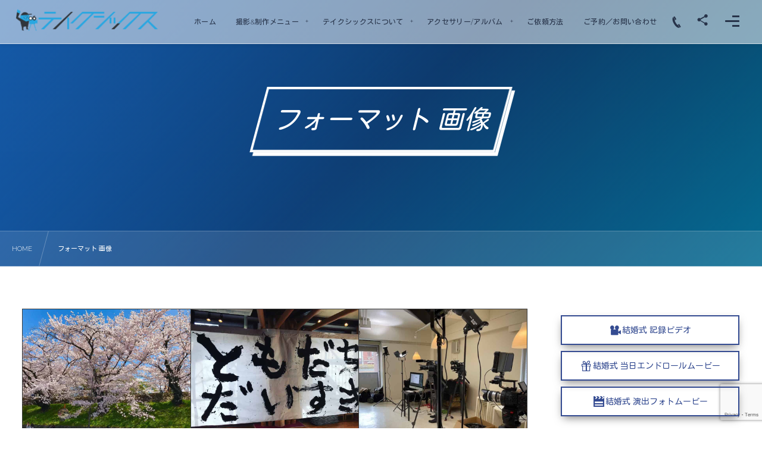

--- FILE ---
content_type: text/html; charset=UTF-8
request_url: https://take6.jp/type/image/
body_size: 16339
content:
<!DOCTYPE html><html lang="ja"><head prefix="og: http://ogp.me/ns# fb: http://ogp.me/ns/fb# blog: http://ogp.me/ns/website#"><meta charset="utf-8" /><meta name="viewport" content="width=device-width,initial-scale=1,minimum-scale=1,user-scalable=yes" /><meta name="description" content="  フォーマット  画像 アーカイブを表示しています。" /><meta property="og:title" content="画像  |  フォーマット  |  テイクシックス VIDEO&amp;MOVIE " /><meta property="og:type" content="article" /><meta property="og:url" content="https://take6.jp/type/image/" /><meta property="og:image" content="https://take6.jp/wp-content/uploads/2020/07/ogp_image.jpg" /><meta property="og:image:width" content="1366" /><meta property="og:image:height" content="756" /><meta property="og:description" content="  フォーマット  画像 アーカイブを表示しています。" /><meta property="og:site_name" content="ビデオ撮影・演出ムービー制作ならテイクシックス" /><meta name="twitter:card" content="summary_large_image" /><meta name="twitter:site" content="@862761794" /><link rel="canonical" href="https://take6.jp/type/image/" /><link rel="next" href="https://take6.jp/type/image/page/2/" /><title>画像  |  フォーマット  |  テイクシックス VIDEO&amp;MOVIE </title>
    <style>
        #wpadminbar #wp-admin-bar-p404_free_top_button .ab-icon:before {
            content: "\f103";
            color:red;
            top: 2px;
        }
    </style>
    <meta name='robots' content='max-image-preview:large' />
<link rel='dns-prefetch' href='//webfonts.xserver.jp' />
<link rel='dns-prefetch' href='//cdnjs.cloudflare.com' />
<link rel='dns-prefetch' href='//cdn.jsdelivr.net' />
<link rel='dns-prefetch' href='//ajax.googleapis.com' />
<link rel="alternate" type="application/rss+xml" title="ビデオ撮影・演出ムービー制作ならテイクシックス &raquo; フィード" href="https://take6.jp/feed/" />
<link rel="alternate" type="application/rss+xml" title="ビデオ撮影・演出ムービー制作ならテイクシックス &raquo; コメントフィード" href="https://take6.jp/comments/feed/" />
<link rel="alternate" type="application/rss+xml" title="ビデオ撮影・演出ムービー制作ならテイクシックス &raquo; 画像 フォーマット のフィード" href="https://take6.jp/type/image/feed/" />
<link rel="preload" as="style" onload="this.onload=null;this.rel='stylesheet'" id='wp-block-library-css' href='https://take6.jp/wp-includes/css/dist/block-library/style.min.css?ver=6.5.7' type='text/css' media='all' />
<link rel="preload" as="style" onload="this.onload=null;this.rel='stylesheet'" id='dp-ex-blocks-advanced-heading-style-css' href='https://take6.jp/wp-content/plugins/dp-ex-blocks-free/css/dp-ex-blocks/advanced-heading/style.css?ver=6.5.7' type='text/css' media='all' />
<link rel="preload" as="style" onload="this.onload=null;this.rel='stylesheet'" id='dp-ex-blocks-blog-card-style-css' href='https://take6.jp/wp-content/plugins/dp-ex-blocks-free/css/dp-ex-blocks/blog-card/style.css?ver=6.5.7' type='text/css' media='all' />
<link rel="preload" as="style" onload="this.onload=null;this.rel='stylesheet'" id='dp-ex-blocks-button-style-css' href='https://take6.jp/wp-content/plugins/dp-ex-blocks-free/css/dp-ex-blocks/button/style.css?ver=6.5.7' type='text/css' media='all' />
<style id='dp-ex-blocks-caption-box-style-inline-css' type='text/css'>
.deb-colored-box__outer.in-max-width{max-width:860px;margin-left:auto;margin-right:auto}.deb-colored-box__outer.is-style-stripe .deb-colored-box{background-image:repeating-linear-gradient(135deg, transparent, transparent 5px, rgba(255,255,255,0.22) 5px, rgba(255,255,255,0.22) 10px)}.deb-colored-box__outer.is-style-box-shadow .deb-colored-box{-webkit-box-shadow:var(--box-shadow-x, 0) var(--box-shadow-y, 6px) var(--box-shadow-blur, 28px) var(--box-shadow-spread, -14px) var(--box-shadow-color, #222);box-shadow:var(--box-shadow-x, 0) var(--box-shadow-y, 6px) var(--box-shadow-blur, 28px) var(--box-shadow-spread, -14px) var(--box-shadow-color, #222)}.deb-colored-box__outer.is-style-bd-dashed .deb-colored-box{border-style:dashed}.deb-colored-box__outer.is-style-bd-dotted .deb-colored-box{border-style:dotted}.deb-colored-box__outer.is-style-bd-double .deb-colored-box{border-style:double}.deb-colored-box__outer p:last-of-type,.deb-colored-box__outer ul:last-of-type,.deb-colored-box__outer ol:last-of-type,.deb-colored-box__outer dl:last-of-type{margin-bottom:0;padding-bottom:0}.deb-colored-box{position:relative;margin-bottom:50px;padding:12px 16px;line-height:1.8;border-radius:var(--deb-colored-box--border-radius, 3px);border-width:var(--deb-colored-box--border-width, 1px)}.deb-colored-box.is-own-background-color{background-color:var(--deb-colored-box--background-color)}.deb-colored-box.is-own-background-gradient{background-image:var(--deb-colored-box--background-gradient, none)}.deb-colored-box.is-own-border-color{border-color:var(--deb-colored-box--border-color, transparent)}.deb-colored-box.is-own-text-color{color:var(--deb-colored-box--text-color, inherit)}.deb-colored-box.box-transparent{background-color:transparent}

</style>
<link rel="preload" as="style" onload="this.onload=null;this.rel='stylesheet'" id='dp-ex-blocks-caption-box-style-2-css' href='https://take6.jp/wp-content/plugins/dp-ex-blocks-free/css/dp-ex-blocks/caption-box/style.css?ver=6.5.7' type='text/css' media='all' />
<style id='dp-ex-blocks-chart-style-inline-css' type='text/css'>
.deb-chart{position:relative;max-width:100%;width:var(--chart-width, 980px);margin:var(--margin-block-top, 0) auto var(--margin-block-bottom, 50px) auto}

</style>
<link rel="preload" as="style" onload="this.onload=null;this.rel='stylesheet'" id='dp-ex-blocks-clipped-text-style-css' href='https://take6.jp/wp-content/plugins/dp-ex-blocks-free/css/dp-ex-blocks/clipped-text/style.css?ver=6.5.7' type='text/css' media='all' />
<style id='dp-ex-blocks-colored-box-style-inline-css' type='text/css'>
.deb-colored-box__outer.in-max-width{max-width:860px;margin-left:auto;margin-right:auto}.deb-colored-box__outer.is-style-stripe .deb-colored-box{background-image:repeating-linear-gradient(135deg, transparent, transparent 5px, rgba(255,255,255,0.22) 5px, rgba(255,255,255,0.22) 10px)}.deb-colored-box__outer.is-style-box-shadow .deb-colored-box{-webkit-box-shadow:var(--box-shadow-x, 0) var(--box-shadow-y, 6px) var(--box-shadow-blur, 28px) var(--box-shadow-spread, -14px) var(--box-shadow-color, #222);box-shadow:var(--box-shadow-x, 0) var(--box-shadow-y, 6px) var(--box-shadow-blur, 28px) var(--box-shadow-spread, -14px) var(--box-shadow-color, #222)}.deb-colored-box__outer.is-style-bd-dashed .deb-colored-box{border-style:dashed}.deb-colored-box__outer.is-style-bd-dotted .deb-colored-box{border-style:dotted}.deb-colored-box__outer.is-style-bd-double .deb-colored-box{border-style:double}.deb-colored-box__outer p:last-of-type,.deb-colored-box__outer ul:last-of-type,.deb-colored-box__outer ol:last-of-type,.deb-colored-box__outer dl:last-of-type{margin-bottom:0;padding-bottom:0}.deb-colored-box{position:relative;margin-bottom:50px;padding:12px 16px;line-height:1.8;border-radius:var(--deb-colored-box--border-radius, 3px);border-width:var(--deb-colored-box--border-width, 1px)}.deb-colored-box.is-own-background-color{background-color:var(--deb-colored-box--background-color)}.deb-colored-box.is-own-background-gradient{background-image:var(--deb-colored-box--background-gradient, none)}.deb-colored-box.is-own-border-color{border-color:var(--deb-colored-box--border-color, transparent)}.deb-colored-box.is-own-text-color{color:var(--deb-colored-box--text-color, inherit)}.deb-colored-box.box-transparent{background-color:transparent}

</style>
<style id='dp-ex-blocks-column-style-inline-css' type='text/css'>
.deb-column{padding:var(--deb-column--padding);-webkit-box-flex:var(--deb-column--flex);-ms-flex:var(--deb-column--flex);flex:var(--deb-column--flex);max-width:var(--deb-column--max-width)}

</style>
<link rel="preload" as="style" onload="this.onload=null;this.rel='stylesheet'" id='dp-ex-blocks-columns-style-css' href='https://take6.jp/wp-content/plugins/dp-ex-blocks-free/css/dp-ex-blocks/columns/style.css?ver=6.5.7' type='text/css' media='all' />
<link rel="preload" as="style" onload="this.onload=null;this.rel='stylesheet'" id='dp-ex-blocks-countdown-style-css' href='https://take6.jp/wp-content/plugins/dp-ex-blocks-free/css/dp-ex-blocks/advanced-heading/style.css?ver=6.5.7' type='text/css' media='all' />
<style id='dp-ex-blocks-countdown-style-2-inline-css' type='text/css'>
.deb-countdown__timer,.deb-countdown__digits{display:-webkit-box;display:-ms-flexbox;display:flex}.deb-countdown__timer{max-width:1180px;margin-left:auto;margin-right:auto;gap:var(--deb-countdown--timer-gap, 6px);-webkit-box-pack:var(--deb-countdown--timer-justify-content, center);-ms-flex-pack:var(--deb-countdown--timer-justify-content, center);justify-content:var(--deb-countdown--timer-justify-content, center)}.deb-countdown__digits{display:-webkit-box;display:-ms-flexbox;display:flex;-webkit-box-align:var(--deb-countdown--digits-align-items, baseline);-ms-flex-align:var(--deb-countdown--digits-align-items, baseline);align-items:var(--deb-countdown--digits-align-items, baseline);-webkit-box-flex:var(--deb-countdown--digits-flex);-ms-flex:var(--deb-countdown--digits-flex);flex:var(--deb-countdown--digits-flex);-webkit-box-orient:horizontal;-webkit-box-direction:normal;-ms-flex-direction:var(--deb-countdown--digits-flex-direction, row);flex-direction:var(--deb-countdown--digits-flex-direction, row);-webkit-box-pack:var(--deb-countdown--digits-justify-content, center);-ms-flex-pack:var(--deb-countdown--digits-justify-content, center);justify-content:var(--deb-countdown--digits-justify-content, center);gap:var(--deb-countdown--digits-label-gap, 6px);line-height:1.4}.deb-countdown__digits>span{padding:0 4px}.deb-countdown__timer__value{color:var(--deb-countdown--timer-value-color);font-size:clamp(24px, 2.4vw, var(--deb-countdown--timer-value-size, 40px));font-weight:var(--deb-countdown--timer-value-font-weight, inherit)}.deb-countdown__timer__value.style--color-gradient{-webkit-text-fill-color:transparent;-webkit-background-clip:text;background-clip:text;background-image:var(--deb-countdown--timer-value-gradient)}.deb-countdown__timer__label{color:var(--deb-countdown--timer-label-color);font-size:clamp(15px, 1.6vw, var(--deb-countdown--timer-label-size, 22px));font-weight:var(--deb-countdown--timer-label-font-weight, inherit)}.deb-countdown__timer__label.style--color-gradient{-webkit-text-fill-color:transparent;-webkit-background-clip:text;background-clip:text;background-image:var(--deb-countdown--timer-label-gradient)}.deb-countdown--expiry-message{display:none;color:var(--deb-countdown--expiry-message-color, inherit);font-size:var(--deb-countdown--expiry-message-size, 26px);font-weight:var(--deb-countdown--expiry-message-font-weight, inherit);text-align:center;margin:50px auto}

</style>
<style id='dp-ex-blocks-definition-list-style-inline-css' type='text/css'>
body .deb-dlist.in-max-width{max-width:860px;margin-left:auto;margin-right:auto}body dl.deb-dlist__dl{overflow:hidden;margin-bottom:50px;border-radius:var(--border-radius-header, 0);border-color:var(--deb-dlist--dl-border-color, rgba(170,170,170,0.48));border-top-width:var(--deb-dlist--dl-border-top-width, 1px);-webkit-box-shadow:var(--deb-dlist--box-shadow, inherit);box-shadow:var(--deb-dlist--box-shadow, inherit)}body dl.deb-dlist__dl.is-dt-bold dt.deb-dlist__dt .title-text{font-weight:bold}body dl.deb-dlist__dl.is-dt-italic dt.deb-dlist__dt .title-text{font-style:italic}body dl.deb-dlist__dl.is-dt-center dt.deb-dlist__dt .title-text{text-align:center}body dl.deb-dlist__dl.is-dt-stripe dt.deb-dlist__dt{background-image:repeating-linear-gradient(135deg, transparent, transparent 3px, rgba(255,255,255,0.2) 3px, rgba(255,255,255,0.2) 6px)}body dl.deb-dlist__dl.is-dd-stripe dd.deb-dlist__dd{background-image:repeating-linear-gradient(135deg, transparent, transparent 4px, rgba(255,255,255,0.2) 4px, rgba(255,255,255,0.2) 8px)}body dt.deb-dlist__dt,body dd.deb-dlist__dd{border-color:var(--border-color, rgba(170,170,170,0.48));border-width:var(--border-width, 0 1px 1px 1px)}body dt.deb-dlist__dt{padding:16px 12px;font-weight:normal;color:var(--dt-color);background-color:var(--dt-background-color, rgba(170,170,170,0.16));background-image:var(--dt-background-image, none)}body dt.deb-dlist__dt.is-style-stripe{background-image:repeating-linear-gradient(135deg, transparent, transparent 3px, rgba(255,255,255,0.2) 3px, rgba(255,255,255,0.2) 6px)}body dt.deb-dlist__dt .title-text{font-size:var(--dt-size, 18px)}body dd.deb-dlist__dd{color:var(--dd-color);background-color:var(--dd-background-color, transparent);background-image:var(--dd-background-image, none)}body dd.deb-dlist__dd:last-of-type{border-radius:var(--border-radius-footer, 0)}body dd.deb-dlist__dd.is-style-stripe{background-image:repeating-linear-gradient(135deg, transparent, transparent 3px, rgba(255,255,255,0.2) 3px, rgba(255,255,255,0.2) 6px)}

</style>
<style id='dp-ex-blocks-icon-style-inline-css' type='text/css'>
.deb-icon{display:-webkit-box;display:-ms-flexbox;display:flex;line-height:1;gap:var(--deb-icon--gap, 12px)}.deb-icon.deb-show-edge-shape{-webkit-mask-image:none;mask-image:none}.deb-icon.deb-show-edge-shape .deb-icon__span{-webkit-mask-image:var(--deb-mask-image);mask-image:var(--deb-mask-image)}.deb-icon__span{display:-webkit-box;display:-ms-flexbox;display:flex;width:-webkit-fit-content;width:-moz-fit-content;width:fit-content;color:var(--deb-icon--color, inherit);background-color:var(--deb-icon--background-color, inherit);background-image:var(--deb-icon--background-gradient, inherit);font-size:var(--deb-icon--size, 32px);padding:var(--deb-icon--padding, 0)}.deb-icon__span::before{margin:auto !important;-webkit-transform:var(--deb-icon--transform, none);-ms-transform:var(--deb-icon--transform, none);transform:var(--deb-icon--transform, none)}.deb-icon__span.style--color-gradient::before{-webkit-text-fill-color:transparent;-webkit-background-clip:text;background-clip:text;background-image:var(--deb-icon--gradient)}.deb-icon__link{color:transparent !important;text-decoration:none !important}.deb-icon__link:hover{text-decoration:none !important}

</style>
<style id='dp-ex-blocks-label-style-inline-css' type='text/css'>
.wp-block-dp-ex-blocks-label.in-max-width{max-width:860px;margin-left:auto;margin-right:auto}.wp-block-dp-ex-blocks-label.is-style-stripe .label{background-image:repeating-linear-gradient(135deg, transparent, transparent 3px, rgba(255,255,255,0.18) 3px, rgba(255,255,255,0.18) 6px)}.wp-block-dp-ex-blocks-label i.label-icon::before,.wp-block-dp-ex-blocks-label .label-text{display:inline-block;vertical-align:middle;margin:auto 0}.wp-block-dp-ex-blocks-label i.label-icon{margin:auto 10px auto 0}.wp-block-dp-ex-blocks-label i.label-icon.pos-r{margin:auto 0 auto 10px}.deb-label .label.is-box-shadow{-webkit-box-shadow:var(--box-shadow-x, 0) var(--box-shadow-y, 8px) var(--box-shadow-blur, 14px) var(--box-shadow-spread, -10px) var(--box-shadow-color, rgba(0,0,0,0.62));box-shadow:var(--box-shadow-x, 0) var(--box-shadow-y, 8px) var(--box-shadow-blur, 14px) var(--box-shadow-spread, -10px) var(--box-shadow-color, rgba(0,0,0,0.62))}.deb-label .label.is-own-color{background-color:var(--deb-label--background-color, inherit);background-image:var(--deb-label--background-gradient, inherit)}.deb-label .label.is-own-color::after{border-color:transparent transparent transparent var(--fold-color, rgba(170,170,170,0.48))}.deb-label:not(.is-style-stripe) .label.is-single-color{background-image:none}

</style>
<link rel="preload" as="style" onload="this.onload=null;this.rel='stylesheet'" id='dp-ex-blocks-logo-slider-style-css' href='https://take6.jp/wp-content/plugins/dp-ex-blocks-free/css/dp-ex-blocks/logo-slider/style.css?ver=6.5.7' type='text/css' media='all' />
<style id='dp-ex-blocks-map-style-inline-css' type='text/css'>
.deb-map{width:var(--deb-map--width, 100%);height:var(--deb-map--height, 350px)}.deb-map__iframe,.deb-map__canvas{width:100%;height:100%}

</style>
<style id='dp-ex-blocks-media-style-inline-css' type='text/css'>
.deb-media{display:-webkit-box;display:-ms-flexbox;display:flex;width:-webkit-max-content;width:-moz-max-content;width:max-content;max-width:100%;overflow:visible}.deb-media.aligncenter{-webkit-box-pack:center;-ms-flex-pack:center;justify-content:center}.deb-media.aligncenter .deb-media__image{margin:auto}.deb-media.deb-show-border-radius{overflow:visible}.deb-media.is-style-perfect-circle{border-radius:calc( var(--deb-media--perfect-circle-size, 0) / 2 );-webkit-box-shadow:var(--deb-media--box-shadow);box-shadow:var(--deb-media--box-shadow);overflow:hidden}.deb-media.is-style-perfect-circle::before{content:'';position:relative;padding-bottom:100%}.deb-media.is-style-perfect-circle .deb-media__image{position:relative;width:var(--deb-media--perfect-circle-size);height:var(--deb-media--perfect-circle-size);border-radius:calc( var(--deb-media--perfect-circle-size, 0) / 2 );-o-object-fit:cover;object-fit:cover}.deb-media figure,.deb-media img,.deb-media video{display:-webkit-box;display:-ms-flexbox;display:flex;margin:0}.deb-media .deb-block-background{border-radius:var(--deb-media--border-radius)}.deb-media__media{-webkit-filter:var(--deb-media--filter);filter:var(--deb-media--filter);-webkit-box-shadow:var(--deb-media--box-shadow);box-shadow:var(--deb-media--box-shadow);border-style:var(--deb-media--border-style, solid);border-width:var(--deb-media--border-width, 0);border-color:var(--deb-media--border-color);border-radius:var(--deb-media--border-radius);padding-top:var(--deb-media--padding-top);padding-right:var(--deb-media--padding-right);padding-bottom:var(--deb-media--padding-bottom);padding-left:var(--deb-media--padding-left)}.deb-media__image{max-width:100%;height:auto;margin:0 !important}

</style>
<link rel="preload" as="style" onload="this.onload=null;this.rel='stylesheet'" id='dp-ex-blocks-media-cover-style-css' href='https://take6.jp/wp-content/plugins/dp-ex-blocks-free/css/dp-ex-blocks/button/style.css?ver=6.5.7' type='text/css' media='all' />
<link rel="preload" as="style" onload="this.onload=null;this.rel='stylesheet'" id='dp-ex-blocks-media-cover-style-2-css' href='https://take6.jp/wp-content/plugins/dp-ex-blocks-free/css/dp-ex-blocks/media-cover/style.css?ver=6.5.7' type='text/css' media='all' />
<style id='dp-ex-blocks-number-counter-style-inline-css' type='text/css'>
.deb-column{padding:var(--deb-column--padding);-webkit-box-flex:var(--deb-column--flex);-ms-flex:var(--deb-column--flex);flex:var(--deb-column--flex);max-width:var(--deb-column--max-width)}

</style>
<link rel="preload" as="style" onload="this.onload=null;this.rel='stylesheet'" id='dp-ex-blocks-number-counter-style-2-css' href='https://take6.jp/wp-content/plugins/dp-ex-blocks-free/css/dp-ex-blocks/columns/style.css?ver=6.5.7' type='text/css' media='all' />
<style id='dp-ex-blocks-number-counter-style-3-inline-css' type='text/css'>
.deb-icon{display:-webkit-box;display:-ms-flexbox;display:flex;line-height:1;gap:var(--deb-icon--gap, 12px)}.deb-icon.deb-show-edge-shape{-webkit-mask-image:none;mask-image:none}.deb-icon.deb-show-edge-shape .deb-icon__span{-webkit-mask-image:var(--deb-mask-image);mask-image:var(--deb-mask-image)}.deb-icon__span{display:-webkit-box;display:-ms-flexbox;display:flex;width:-webkit-fit-content;width:-moz-fit-content;width:fit-content;color:var(--deb-icon--color, inherit);background-color:var(--deb-icon--background-color, inherit);background-image:var(--deb-icon--background-gradient, inherit);font-size:var(--deb-icon--size, 32px);padding:var(--deb-icon--padding, 0)}.deb-icon__span::before{margin:auto !important;-webkit-transform:var(--deb-icon--transform, none);-ms-transform:var(--deb-icon--transform, none);transform:var(--deb-icon--transform, none)}.deb-icon__span.style--color-gradient::before{-webkit-text-fill-color:transparent;-webkit-background-clip:text;background-clip:text;background-image:var(--deb-icon--gradient)}.deb-icon__link{color:transparent !important;text-decoration:none !important}.deb-icon__link:hover{text-decoration:none !important}

</style>
<link rel="preload" as="style" onload="this.onload=null;this.rel='stylesheet'" id='dp-ex-blocks-number-counter-style-4-css' href='https://take6.jp/wp-content/plugins/dp-ex-blocks-free/css/dp-ex-blocks/text/style.css?ver=6.5.7' type='text/css' media='all' />
<style id='dp-ex-blocks-number-counter-style-5-inline-css' type='text/css'>
@media only screen and (max-width: 820px){.deb-number-counter .deb-columns>.deb-flex-box>.deb-column{min-width:280px}}

</style>
<style id='dp-ex-blocks-overlap-images-style-inline-css' type='text/css'>
.deb-overlap-images{display:-webkit-box;display:-ms-flexbox;display:flex;-webkit-box-orient:vertical;-webkit-box-direction:normal;-ms-flex-direction:column;flex-direction:column}.deb-overlap-images.in-max-width{max-width:860px;margin-left:auto;margin-right:auto}.deb-overlap-images.is-box-shadow .__image{-webkit-box-shadow:var(--img-box-shadow, 0 6px 24px -14px rgba(0,0,0,0.6));box-shadow:var(--img-box-shadow, 0 6px 24px -14px rgba(0,0,0,0.6))}.deb-overlap-images.is-hover-moving .__image:hover{-webkit-transform:translateY(-10px);-ms-transform:translateY(-10px);transform:translateY(-10px)}.deb-overlap-images.is-hover-moving.is-box-shadow .__image:hover{-webkit-box-shadow:var(--img-box-shadow-hover, 0 6px 36px -16px rgba(0,0,0,0.5));box-shadow:var(--img-box-shadow-hover, 0 6px 36px -16px rgba(0,0,0,0.5))}.deb-overlap-images .__figure-link:hover img{-webkit-filter:none;filter:none}.deb-overlap-images .__figure{margin:var(--figure-margin, auto);width:var(--figure-width, 50%);z-index:0;--scroll-easing:cubic-bezier(0, 0, 0.2, 1)}.deb-overlap-images .__image{margin:auto;-webkit-transition:all 0.4s cubic-bezier(0, 0, 0.2, 1);transition:all 0.4s cubic-bezier(0, 0, 0.2, 1)}.deb-overlap-images__inner{display:inherit;-webkit-box-orient:inherit;-webkit-box-direction:inherit;-ms-flex-direction:inherit;flex-direction:inherit;margin-left:auto;margin-right:auto;max-width:var(--wp--style--global--wide-size, 1180px)}

</style>
<link rel="preload" as="style" onload="this.onload=null;this.rel='stylesheet'" id='dp-ex-blocks-pie-chart-style-css' href='https://take6.jp/wp-content/plugins/dp-ex-blocks-free/css/dp-ex-blocks/pie-chart/style.css?ver=6.5.7' type='text/css' media='all' />
<link rel="preload" as="style" onload="this.onload=null;this.rel='stylesheet'" id='dp-ex-blocks-posts-style-css' href='https://take6.jp/wp-content/plugins/dp-ex-blocks-free/css/dp-ex-blocks/posts/style.css?ver=6.5.7' type='text/css' media='all' />
<link rel="preload" as="style" onload="this.onload=null;this.rel='stylesheet'" id='dp-ex-blocks-progress-bar-style-css' href='https://take6.jp/wp-content/plugins/dp-ex-blocks-free/css/dp-ex-blocks/progress-bar/style.css?ver=6.5.7' type='text/css' media='all' />
<style id='dp-ex-blocks-progress-circle-style-inline-css' type='text/css'>
.deb-column{padding:var(--deb-column--padding);-webkit-box-flex:var(--deb-column--flex);-ms-flex:var(--deb-column--flex);flex:var(--deb-column--flex);max-width:var(--deb-column--max-width)}

</style>
<link rel="preload" as="style" onload="this.onload=null;this.rel='stylesheet'" id='dp-ex-blocks-progress-circle-style-2-css' href='https://take6.jp/wp-content/plugins/dp-ex-blocks-free/css/dp-ex-blocks/columns/style.css?ver=6.5.7' type='text/css' media='all' />
<link rel="preload" as="style" onload="this.onload=null;this.rel='stylesheet'" id='dp-ex-blocks-progress-circle-style-3-css' href='https://take6.jp/wp-content/plugins/dp-ex-blocks-free/css/dp-ex-blocks/pie-chart/style.css?ver=6.5.7' type='text/css' media='all' />
<link rel="preload" as="style" onload="this.onload=null;this.rel='stylesheet'" id='dp-ex-blocks-progress-circle-style-4-css' href='https://take6.jp/wp-content/plugins/dp-ex-blocks-free/css/dp-ex-blocks/text/style.css?ver=6.5.7' type='text/css' media='all' />
<style id='dp-ex-blocks-progress-circle-style-5-inline-css' type='text/css'>
.deb-progress-circle__column{display:-webkit-box;display:-ms-flexbox;display:flex;-webkit-box-pack:center;-ms-flex-pack:center;justify-content:center}@media only screen and (max-width: 820px){.deb-progress-circle .deb-columns>.deb-flex-box>.deb-column{min-width:280px}}

</style>
<style id='dp-ex-blocks-shape-separator-style-inline-css' type='text/css'>
.deb-shape-separator{position:relative;display:-webkit-box;display:-ms-flexbox;display:flex;-webkit-box-orient:vertical;-webkit-box-direction:normal;-ms-flex-direction:column;flex-direction:column;background-color:var(--bg-color);background-image:var(--bg-gradient)}.deb-shape-separator .__separator-item{position:relative}.deb-shape-separator .__separator-item.is-svg svg{fill:var(--shape-color);position:absolute;bottom:0;left:0;width:100%;height:100%;-webkit-filter:var(--shape-shadow, none);filter:var(--shape-shadow, none)}.deb-shape-separator .__separator-item.is-svg svg.has-layers path:first-of-type{opacity:.15}.deb-shape-separator .__separator-item.is-svg svg.has-layers path:nth-child(2){opacity:.3}.deb-shape-separator .__separator-item.is-fill-area{background-color:var(--shape-color);margin-top:-0.6px}.deb-shape-separator.is-horizontally-flip svg{-webkit-transform:rotateY(180deg);transform:rotateY(180deg)}.deb-shape-separator.is-vertically-flip{-webkit-box-orient:vertical;-webkit-box-direction:reverse;-ms-flex-direction:column-reverse;flex-direction:column-reverse}.deb-shape-separator.is-vertically-flip svg{-webkit-transform:rotateX(180deg);transform:rotateX(180deg)}.deb-shape-separator.is-vertically-flip.is-horizontally-flip svg{-webkit-transform:rotate(180deg);-ms-transform:rotate(180deg);transform:rotate(180deg)}

</style>
<link rel="preload" as="style" onload="this.onload=null;this.rel='stylesheet'" id='dp-ex-blocks-speech-balloon-style-css' href='https://take6.jp/wp-content/plugins/dp-ex-blocks-free/css/dp-ex-blocks/speech-balloon/style.css?ver=6.5.7' type='text/css' media='all' />
<style id='dp-ex-blocks-text-style-inline-css' type='text/css'>
.deb-icon{display:-webkit-box;display:-ms-flexbox;display:flex;line-height:1;gap:var(--deb-icon--gap, 12px)}.deb-icon.deb-show-edge-shape{-webkit-mask-image:none;mask-image:none}.deb-icon.deb-show-edge-shape .deb-icon__span{-webkit-mask-image:var(--deb-mask-image);mask-image:var(--deb-mask-image)}.deb-icon__span{display:-webkit-box;display:-ms-flexbox;display:flex;width:-webkit-fit-content;width:-moz-fit-content;width:fit-content;color:var(--deb-icon--color, inherit);background-color:var(--deb-icon--background-color, inherit);background-image:var(--deb-icon--background-gradient, inherit);font-size:var(--deb-icon--size, 32px);padding:var(--deb-icon--padding, 0)}.deb-icon__span::before{margin:auto !important;-webkit-transform:var(--deb-icon--transform, none);-ms-transform:var(--deb-icon--transform, none);transform:var(--deb-icon--transform, none)}.deb-icon__span.style--color-gradient::before{-webkit-text-fill-color:transparent;-webkit-background-clip:text;background-clip:text;background-image:var(--deb-icon--gradient)}.deb-icon__link{color:transparent !important;text-decoration:none !important}.deb-icon__link:hover{text-decoration:none !important}

</style>
<link rel="preload" as="style" onload="this.onload=null;this.rel='stylesheet'" id='dp-ex-blocks-text-style-2-css' href='https://take6.jp/wp-content/plugins/dp-ex-blocks-free/css/dp-ex-blocks/text/style.css?ver=6.5.7' type='text/css' media='all' />
<link rel="preload" as="style" onload="this.onload=null;this.rel='stylesheet'" id='dp-ex-blocks-text-fade-in-animation-style-css' href='https://take6.jp/wp-content/plugins/dp-ex-blocks-free/css/dp-ex-blocks/text-reveal-animation/style.css?ver=6.5.7' type='text/css' media='all' />
<link rel="preload" as="style" onload="this.onload=null;this.rel='stylesheet'" id='dp-ex-blocks-text-fade-in-animation-style-2-css' href='https://take6.jp/wp-content/plugins/dp-ex-blocks-free/css/dp-ex-blocks/text-fade-in-animation/style.css?ver=6.5.7' type='text/css' media='all' />
<link rel="preload" as="style" onload="this.onload=null;this.rel='stylesheet'" id='dp-ex-blocks-text-reveal-animation-style-css' href='https://take6.jp/wp-content/plugins/dp-ex-blocks-free/css/dp-ex-blocks/text-reveal-animation/style.css?ver=6.5.7' type='text/css' media='all' />
<link rel="preload" as="style" onload="this.onload=null;this.rel='stylesheet'" id='dp-ex-blocks-text-typing-animation-style-css' href='https://take6.jp/wp-content/plugins/dp-ex-blocks-free/css/dp-ex-blocks/text-reveal-animation/style.css?ver=6.5.7' type='text/css' media='all' />
<style id='dp-ex-blocks-text-typing-animation-style-2-inline-css' type='text/css'>
.deb-text-reveal.__typing_anim .__caret{display:inline-block;vertical-align:middle;opacity:0;color:var(--text-color, inherit);font-size:var(--text-size, inherit)}.deb-text-reveal.__typing_anim.show-caret.is-show .__caret{-webkit-animation:var(--caret-motion, debTxtTypingCaret) var(--caret-intval, 1s) linear infinite;animation:var(--caret-motion, debTxtTypingCaret) var(--caret-intval, 1s) linear infinite}@-webkit-keyframes debTxtTypingCaret{0%{opacity:1}49%{opacity:1}50%{opacity:0}100%{opacity:0}}@keyframes debTxtTypingCaret{0%{opacity:1}49%{opacity:1}50%{opacity:0}100%{opacity:0}}@-webkit-keyframes debTxtTypingCaret2{0%{opacity:1}99%{opacity:0}100%{opacity:1}}@keyframes debTxtTypingCaret2{0%{opacity:1}99%{opacity:0}100%{opacity:1}}

</style>
<link rel="preload" as="style" onload="this.onload=null;this.rel='stylesheet'" id='dp-ex-blocks-timeline-style-css' href='https://take6.jp/wp-content/plugins/dp-ex-blocks-free/css/dp-ex-blocks/timeline/style.css?ver=6.5.7' type='text/css' media='all' />
<link rel="preload" as="style" onload="this.onload=null;this.rel='stylesheet'" id='dp-wp-block-library-css' href='https://take6.jp/wp-content/themes/dp-fresco/css/wp-blocks.css?ver=2.5.4.1' type='text/css' media='all' />
<link rel='stylesheet' id='digipress-css' href='https://take6.jp/wp-content/themes/dp-fresco/css/style.css?ver=20240413043712' type='text/css' media='all' />
<link rel="preload" as="style" onload="this.onload=null;this.rel='stylesheet'" id='deb-style-blocks-common-css' href='https://take6.jp/wp-content/plugins/dp-ex-blocks-free/dist/style-backend.css?ver=20240413040910' type='text/css' media='all' />
<link rel="preload" as="style" onload="this.onload=null;this.rel='stylesheet'" id='core-button-style-css-css' href='https://take6.jp/wp-content/plugins/dp-ex-blocks-free/css/core/button/style.css?ver=2.1.0.3' type='text/css' media='all' />
<link rel="preload" as="style" onload="this.onload=null;this.rel='stylesheet'" id='core-columns-style-css-css' href='https://take6.jp/wp-content/plugins/dp-ex-blocks-free/css/core/columns/style.css?ver=2.1.0.3' type='text/css' media='all' />
<link rel="preload" as="style" onload="this.onload=null;this.rel='stylesheet'" id='core-cover-style-css-css' href='https://take6.jp/wp-content/plugins/dp-ex-blocks-free/css/core/cover/style.css?ver=2.1.0.3' type='text/css' media='all' />
<link rel="preload" as="style" onload="this.onload=null;this.rel='stylesheet'" id='core-file-style-css-css' href='https://take6.jp/wp-content/plugins/dp-ex-blocks-free/css/core/file/style.css?ver=2.1.0.3' type='text/css' media='all' />
<link rel="preload" as="style" onload="this.onload=null;this.rel='stylesheet'" id='core-gallery-style-css-css' href='https://take6.jp/wp-content/plugins/dp-ex-blocks-free/css/core/gallery/style.css?ver=2.1.0.3' type='text/css' media='all' />
<link rel="preload" as="style" onload="this.onload=null;this.rel='stylesheet'" id='core-heading-style-css-css' href='https://take6.jp/wp-content/plugins/dp-ex-blocks-free/css/core/heading/style.css?ver=2.1.0.3' type='text/css' media='all' />
<link rel="preload" as="style" onload="this.onload=null;this.rel='stylesheet'" id='core-image-style-css-css' href='https://take6.jp/wp-content/plugins/dp-ex-blocks-free/css/core/image/style.css?ver=2.1.0.3' type='text/css' media='all' />
<link rel="preload" as="style" onload="this.onload=null;this.rel='stylesheet'" id='core-list-style-css-css' href='https://take6.jp/wp-content/plugins/dp-ex-blocks-free/css/core/list/style.css?ver=2.1.0.3' type='text/css' media='all' />
<link rel="preload" as="style" onload="this.onload=null;this.rel='stylesheet'" id='core-media-text-style-css-css' href='https://take6.jp/wp-content/plugins/dp-ex-blocks-free/css/core/media-text/style.css?ver=2.1.0.3' type='text/css' media='all' />
<link rel="preload" as="style" onload="this.onload=null;this.rel='stylesheet'" id='core-paragraph-style-css-css' href='https://take6.jp/wp-content/plugins/dp-ex-blocks-free/css/core/paragraph/style.css?ver=2.1.0.3' type='text/css' media='all' />
<link rel="preload" as="style" onload="this.onload=null;this.rel='stylesheet'" id='core-pullquote-style-css-css' href='https://take6.jp/wp-content/plugins/dp-ex-blocks-free/css/core/pullquote/style.css?ver=2.1.0.3' type='text/css' media='all' />
<link rel="preload" as="style" onload="this.onload=null;this.rel='stylesheet'" id='core-social-links-style-css-css' href='https://take6.jp/wp-content/plugins/dp-ex-blocks-free/css/core/social-links/style.css?ver=2.1.0.3' type='text/css' media='all' />
<link rel="preload" as="style" onload="this.onload=null;this.rel='stylesheet'" id='core-table-style-css-css' href='https://take6.jp/wp-content/plugins/dp-ex-blocks-free/css/core/table/style.css?ver=2.1.0.3' type='text/css' media='all' />
<link rel="preload" as="style" onload="this.onload=null;this.rel='stylesheet'" id='core-video-style-css-css' href='https://take6.jp/wp-content/plugins/dp-ex-blocks-free/css/core/video/style.css?ver=2.1.0.3' type='text/css' media='all' />
<style id='classic-theme-styles-inline-css' type='text/css'>
/*! This file is auto-generated */
.wp-block-button__link{color:#fff;background-color:#32373c;border-radius:9999px;box-shadow:none;text-decoration:none;padding:calc(.667em + 2px) calc(1.333em + 2px);font-size:1.125em}.wp-block-file__button{background:#32373c;color:#fff;text-decoration:none}
</style>
<style id='global-styles-inline-css' type='text/css'>
body{--wp--preset--color--black: #000000;--wp--preset--color--cyan-bluish-gray: #abb8c3;--wp--preset--color--white: #ffffff;--wp--preset--color--pale-pink: #f78da7;--wp--preset--color--vivid-red: #cf2e2e;--wp--preset--color--luminous-vivid-orange: #ff6900;--wp--preset--color--luminous-vivid-amber: #fcb900;--wp--preset--color--light-green-cyan: #7bdcb5;--wp--preset--color--vivid-green-cyan: #00d084;--wp--preset--color--pale-cyan-blue: #8ed1fc;--wp--preset--color--vivid-cyan-blue: #0693e3;--wp--preset--color--vivid-purple: #9b51e0;--wp--preset--gradient--vivid-cyan-blue-to-vivid-purple: linear-gradient(135deg,rgba(6,147,227,1) 0%,rgb(155,81,224) 100%);--wp--preset--gradient--light-green-cyan-to-vivid-green-cyan: linear-gradient(135deg,rgb(122,220,180) 0%,rgb(0,208,130) 100%);--wp--preset--gradient--luminous-vivid-amber-to-luminous-vivid-orange: linear-gradient(135deg,rgba(252,185,0,1) 0%,rgba(255,105,0,1) 100%);--wp--preset--gradient--luminous-vivid-orange-to-vivid-red: linear-gradient(135deg,rgba(255,105,0,1) 0%,rgb(207,46,46) 100%);--wp--preset--gradient--very-light-gray-to-cyan-bluish-gray: linear-gradient(135deg,rgb(238,238,238) 0%,rgb(169,184,195) 100%);--wp--preset--gradient--cool-to-warm-spectrum: linear-gradient(135deg,rgb(74,234,220) 0%,rgb(151,120,209) 20%,rgb(207,42,186) 40%,rgb(238,44,130) 60%,rgb(251,105,98) 80%,rgb(254,248,76) 100%);--wp--preset--gradient--blush-light-purple: linear-gradient(135deg,rgb(255,206,236) 0%,rgb(152,150,240) 100%);--wp--preset--gradient--blush-bordeaux: linear-gradient(135deg,rgb(254,205,165) 0%,rgb(254,45,45) 50%,rgb(107,0,62) 100%);--wp--preset--gradient--luminous-dusk: linear-gradient(135deg,rgb(255,203,112) 0%,rgb(199,81,192) 50%,rgb(65,88,208) 100%);--wp--preset--gradient--pale-ocean: linear-gradient(135deg,rgb(255,245,203) 0%,rgb(182,227,212) 50%,rgb(51,167,181) 100%);--wp--preset--gradient--electric-grass: linear-gradient(135deg,rgb(202,248,128) 0%,rgb(113,206,126) 100%);--wp--preset--gradient--midnight: linear-gradient(135deg,rgb(2,3,129) 0%,rgb(40,116,252) 100%);--wp--preset--font-size--small: 13px;--wp--preset--font-size--medium: 20px;--wp--preset--font-size--large: 36px;--wp--preset--font-size--x-large: 42px;--wp--preset--spacing--20: 0.44rem;--wp--preset--spacing--30: 0.67rem;--wp--preset--spacing--40: 1rem;--wp--preset--spacing--50: 1.5rem;--wp--preset--spacing--60: 2.25rem;--wp--preset--spacing--70: 3.38rem;--wp--preset--spacing--80: 5.06rem;--wp--preset--shadow--natural: 6px 6px 9px rgba(0, 0, 0, 0.2);--wp--preset--shadow--deep: 12px 12px 50px rgba(0, 0, 0, 0.4);--wp--preset--shadow--sharp: 6px 6px 0px rgba(0, 0, 0, 0.2);--wp--preset--shadow--outlined: 6px 6px 0px -3px rgba(255, 255, 255, 1), 6px 6px rgba(0, 0, 0, 1);--wp--preset--shadow--crisp: 6px 6px 0px rgba(0, 0, 0, 1);}:where(.is-layout-flex){gap: 0.5em;}:where(.is-layout-grid){gap: 0.5em;}body .is-layout-flex{display: flex;}body .is-layout-flex{flex-wrap: wrap;align-items: center;}body .is-layout-flex > *{margin: 0;}body .is-layout-grid{display: grid;}body .is-layout-grid > *{margin: 0;}:where(.wp-block-columns.is-layout-flex){gap: 2em;}:where(.wp-block-columns.is-layout-grid){gap: 2em;}:where(.wp-block-post-template.is-layout-flex){gap: 1.25em;}:where(.wp-block-post-template.is-layout-grid){gap: 1.25em;}.has-black-color{color: var(--wp--preset--color--black) !important;}.has-cyan-bluish-gray-color{color: var(--wp--preset--color--cyan-bluish-gray) !important;}.has-white-color{color: var(--wp--preset--color--white) !important;}.has-pale-pink-color{color: var(--wp--preset--color--pale-pink) !important;}.has-vivid-red-color{color: var(--wp--preset--color--vivid-red) !important;}.has-luminous-vivid-orange-color{color: var(--wp--preset--color--luminous-vivid-orange) !important;}.has-luminous-vivid-amber-color{color: var(--wp--preset--color--luminous-vivid-amber) !important;}.has-light-green-cyan-color{color: var(--wp--preset--color--light-green-cyan) !important;}.has-vivid-green-cyan-color{color: var(--wp--preset--color--vivid-green-cyan) !important;}.has-pale-cyan-blue-color{color: var(--wp--preset--color--pale-cyan-blue) !important;}.has-vivid-cyan-blue-color{color: var(--wp--preset--color--vivid-cyan-blue) !important;}.has-vivid-purple-color{color: var(--wp--preset--color--vivid-purple) !important;}.has-black-background-color{background-color: var(--wp--preset--color--black) !important;}.has-cyan-bluish-gray-background-color{background-color: var(--wp--preset--color--cyan-bluish-gray) !important;}.has-white-background-color{background-color: var(--wp--preset--color--white) !important;}.has-pale-pink-background-color{background-color: var(--wp--preset--color--pale-pink) !important;}.has-vivid-red-background-color{background-color: var(--wp--preset--color--vivid-red) !important;}.has-luminous-vivid-orange-background-color{background-color: var(--wp--preset--color--luminous-vivid-orange) !important;}.has-luminous-vivid-amber-background-color{background-color: var(--wp--preset--color--luminous-vivid-amber) !important;}.has-light-green-cyan-background-color{background-color: var(--wp--preset--color--light-green-cyan) !important;}.has-vivid-green-cyan-background-color{background-color: var(--wp--preset--color--vivid-green-cyan) !important;}.has-pale-cyan-blue-background-color{background-color: var(--wp--preset--color--pale-cyan-blue) !important;}.has-vivid-cyan-blue-background-color{background-color: var(--wp--preset--color--vivid-cyan-blue) !important;}.has-vivid-purple-background-color{background-color: var(--wp--preset--color--vivid-purple) !important;}.has-black-border-color{border-color: var(--wp--preset--color--black) !important;}.has-cyan-bluish-gray-border-color{border-color: var(--wp--preset--color--cyan-bluish-gray) !important;}.has-white-border-color{border-color: var(--wp--preset--color--white) !important;}.has-pale-pink-border-color{border-color: var(--wp--preset--color--pale-pink) !important;}.has-vivid-red-border-color{border-color: var(--wp--preset--color--vivid-red) !important;}.has-luminous-vivid-orange-border-color{border-color: var(--wp--preset--color--luminous-vivid-orange) !important;}.has-luminous-vivid-amber-border-color{border-color: var(--wp--preset--color--luminous-vivid-amber) !important;}.has-light-green-cyan-border-color{border-color: var(--wp--preset--color--light-green-cyan) !important;}.has-vivid-green-cyan-border-color{border-color: var(--wp--preset--color--vivid-green-cyan) !important;}.has-pale-cyan-blue-border-color{border-color: var(--wp--preset--color--pale-cyan-blue) !important;}.has-vivid-cyan-blue-border-color{border-color: var(--wp--preset--color--vivid-cyan-blue) !important;}.has-vivid-purple-border-color{border-color: var(--wp--preset--color--vivid-purple) !important;}.has-vivid-cyan-blue-to-vivid-purple-gradient-background{background: var(--wp--preset--gradient--vivid-cyan-blue-to-vivid-purple) !important;}.has-light-green-cyan-to-vivid-green-cyan-gradient-background{background: var(--wp--preset--gradient--light-green-cyan-to-vivid-green-cyan) !important;}.has-luminous-vivid-amber-to-luminous-vivid-orange-gradient-background{background: var(--wp--preset--gradient--luminous-vivid-amber-to-luminous-vivid-orange) !important;}.has-luminous-vivid-orange-to-vivid-red-gradient-background{background: var(--wp--preset--gradient--luminous-vivid-orange-to-vivid-red) !important;}.has-very-light-gray-to-cyan-bluish-gray-gradient-background{background: var(--wp--preset--gradient--very-light-gray-to-cyan-bluish-gray) !important;}.has-cool-to-warm-spectrum-gradient-background{background: var(--wp--preset--gradient--cool-to-warm-spectrum) !important;}.has-blush-light-purple-gradient-background{background: var(--wp--preset--gradient--blush-light-purple) !important;}.has-blush-bordeaux-gradient-background{background: var(--wp--preset--gradient--blush-bordeaux) !important;}.has-luminous-dusk-gradient-background{background: var(--wp--preset--gradient--luminous-dusk) !important;}.has-pale-ocean-gradient-background{background: var(--wp--preset--gradient--pale-ocean) !important;}.has-electric-grass-gradient-background{background: var(--wp--preset--gradient--electric-grass) !important;}.has-midnight-gradient-background{background: var(--wp--preset--gradient--midnight) !important;}.has-small-font-size{font-size: var(--wp--preset--font-size--small) !important;}.has-medium-font-size{font-size: var(--wp--preset--font-size--medium) !important;}.has-large-font-size{font-size: var(--wp--preset--font-size--large) !important;}.has-x-large-font-size{font-size: var(--wp--preset--font-size--x-large) !important;}
.wp-block-navigation a:where(:not(.wp-element-button)){color: inherit;}
:where(.wp-block-post-template.is-layout-flex){gap: 1.25em;}:where(.wp-block-post-template.is-layout-grid){gap: 1.25em;}
:where(.wp-block-columns.is-layout-flex){gap: 2em;}:where(.wp-block-columns.is-layout-grid){gap: 2em;}
.wp-block-pullquote{font-size: 1.5em;line-height: 1.6;}
</style>
<link rel="preload" as="style" onload="this.onload=null;this.rel='stylesheet'" id='contact-form-7-css' href='https://take6.jp/wp-content/plugins/contact-form-7/includes/css/styles.css?ver=5.9.3' type='text/css' media='all' />
<link rel="preload" as="style" onload="this.onload=null;this.rel='stylesheet'" id='widgetopts-styles-css' href='https://take6.jp/wp-content/plugins/widget-options/assets/css/widget-options.css?ver=4.0.5.1' type='text/css' media='all' />
<style id='deb-common-styles-inline-css' type='text/css'>
:root{--deb-primary-color:#155aa8;--deb-base-font-color:#3c3c3c;--deb-container-bg-color:#ffffff;}body [class*="-reset--line-center-btm"][class*="-keycolor"]::after{--deb-line-color:#155aa8;}body [class*="-line-btm"][class*="-keycolor"]::after{border-color:#155aa8;}body [class*="-reset--line-left"][class*="-keycolor"]::after{--deb-line-color:#155aa8;}body [class*="-reset--deco-circle"][class*="-keycolor"]::after{--deb-circle-color:rgba(21,90,168,.24);--deb-circle-color-ov1:rgba(21,90,168,.3);--deb-circle-color-ov2:rgba(21,90,168,.15);}body p.is-style-box-deco-balloon{background-color:#155aa8;color:#ffffff;}body p.is-style-box-deco-balloon::after{border-color:#155aa8 transparent transparent;}
</style>
<link rel="preload" as="style" onload="this.onload=null;this.rel='stylesheet'" id='dp-sc-capbox-css' href='https://take6.jp/wp-content/plugins/dp-ex-shortcodes/css/style/shortcodes/capbox.css?ver=1.5.2.0' type='text/css' media='all' />
<link rel="preload" as="style" onload="this.onload=null;this.rel='stylesheet'" id='dp-sc-countup-css' href='https://take6.jp/wp-content/plugins/dp-ex-shortcodes/css/style/shortcodes/countup.css?ver=1.5.2.0' type='text/css' media='all' />
<link rel="preload" as="style" onload="this.onload=null;this.rel='stylesheet'" id='dp-sc-ext-flexbox-css' href='https://take6.jp/wp-content/plugins/dp-ex-shortcodes/css/style/shortcodes/flexbox.css?ver=1.5.2.0' type='text/css' media='all' />
<link rel="preload" as="style" onload="this.onload=null;this.rel='stylesheet'" id='dp-sc-crtable-css' href='https://take6.jp/wp-content/plugins/dp-ex-shortcodes/css/style/shortcodes/crtable.css?ver=1.5.2.0' type='text/css' media='all' />
<link rel="preload" as="style" onload="this.onload=null;this.rel='stylesheet'" id='dp-sc-cssslider-css' href='https://take6.jp/wp-content/plugins/dp-ex-shortcodes/css/style/shortcodes/cssslider.css?ver=1.5.2.0' type='text/css' media='all' />
<link rel="preload" as="style" onload="this.onload=null;this.rel='stylesheet'" id='dp-sc-dpslideshow-css' href='https://take6.jp/wp-content/plugins/dp-ex-shortcodes/css/style/shortcodes/dpslideshow.css?ver=1.5.2.0' type='text/css' media='all' />
<link rel="preload" as="style" onload="this.onload=null;this.rel='stylesheet'" id='dp-sc-faq-css' href='https://take6.jp/wp-content/plugins/dp-ex-shortcodes/css/style/shortcodes/faq.css?ver=1.5.2.0' type='text/css' media='all' />
<link rel="preload" as="style" onload="this.onload=null;this.rel='stylesheet'" id='dp-sc-flexbox-css' href='https://take6.jp/wp-content/plugins/dp-ex-shortcodes/css/style/shortcodes/flexbox.css?ver=1.5.2.0' type='text/css' media='all' />
<link rel="preload" as="style" onload="this.onload=null;this.rel='stylesheet'" id='dp-sc-flipcard-css' href='https://take6.jp/wp-content/plugins/dp-ex-shortcodes/css/style/shortcodes/flipcard.css?ver=1.5.2.0' type='text/css' media='all' />
<link rel="preload" as="style" onload="this.onload=null;this.rel='stylesheet'" id='dp-sc-highlighter-css' href='https://take6.jp/wp-content/plugins/dp-ex-shortcodes/css/style/shortcodes/highlighter.css?ver=1.5.2.0' type='text/css' media='all' />
<link rel="preload" as="style" onload="this.onload=null;this.rel='stylesheet'" id='dp-sc-imgcompare-css' href='https://take6.jp/wp-content/plugins/dp-ex-shortcodes/css/style/shortcodes/imgcompare.css?ver=1.5.2.0' type='text/css' media='all' />
<link rel="preload" as="style" onload="this.onload=null;this.rel='stylesheet'" id='dp-sc-ext-imgcompare-css' href='https://cdn.jsdelivr.net/npm/image-compare-viewer@1.4.1/dist/image-compare-viewer.min.css?ver=1.5.2.0' type='text/css' media='all' />
<link rel="preload" as="style" onload="this.onload=null;this.rel='stylesheet'" id='dp-sc-profile-css' href='https://take6.jp/wp-content/plugins/dp-ex-shortcodes/css/style/shortcodes/profile.css?ver=1.5.2.0' type='text/css' media='all' />
<link rel="preload" as="style" onload="this.onload=null;this.rel='stylesheet'" id='dp-sc-promobox-css' href='https://take6.jp/wp-content/plugins/dp-ex-shortcodes/css/style/shortcodes/promobox.css?ver=1.5.2.0' type='text/css' media='all' />
<link rel="preload" as="style" onload="this.onload=null;this.rel='stylesheet'" id='dp-sc-ptable-css' href='https://take6.jp/wp-content/plugins/dp-ex-shortcodes/css/style/shortcodes/ptable.css?ver=1.5.2.0' type='text/css' media='all' />
<link rel="preload" as="style" onload="this.onload=null;this.rel='stylesheet'" id='dp-sc-skillbars-css' href='https://take6.jp/wp-content/plugins/dp-ex-shortcodes/css/style/shortcodes/skillbars.css?ver=1.5.2.0' type='text/css' media='all' />
<link rel="preload" as="style" onload="this.onload=null;this.rel='stylesheet'" id='dp-sc-skillcircles-css' href='https://take6.jp/wp-content/plugins/dp-ex-shortcodes/css/style/shortcodes/skillcircles.css?ver=1.5.2.0' type='text/css' media='all' />
<link rel="preload" as="style" onload="this.onload=null;this.rel='stylesheet'" id='dp-sc-spanel-css' href='https://take6.jp/wp-content/plugins/dp-ex-shortcodes/css/style/shortcodes/spanel.css?ver=1.5.2.0' type='text/css' media='all' />
<link rel="preload" as="style" onload="this.onload=null;this.rel='stylesheet'" id='dp-sc-tablerow-css' href='https://take6.jp/wp-content/plugins/dp-ex-shortcodes/css/style/shortcodes/table.css?ver=1.5.2.0' type='text/css' media='all' />
<link rel="preload" as="style" onload="this.onload=null;this.rel='stylesheet'" id='dp-sc-tabs-css' href='https://take6.jp/wp-content/plugins/dp-ex-shortcodes/css/style/shortcodes/tabs.css?ver=1.5.2.0' type='text/css' media='all' />
<link rel="preload" as="style" onload="this.onload=null;this.rel='stylesheet'" id='dp-sc-talk-css' href='https://take6.jp/wp-content/plugins/dp-ex-shortcodes/css/style/shortcodes/talk.css?ver=1.5.2.0' type='text/css' media='all' />
<link rel="preload" as="style" onload="this.onload=null;this.rel='stylesheet'" id='dp-sc-timeline-css' href='https://take6.jp/wp-content/plugins/dp-ex-shortcodes/css/style/shortcodes/timeline.css?ver=1.5.2.0' type='text/css' media='all' />
<link rel="preload" as="style" onload="this.onload=null;this.rel='stylesheet'" id='dp-sc-txtfading-css' href='https://take6.jp/wp-content/plugins/dp-ex-shortcodes/css/style/shortcodes/txtfading.css?ver=1.5.2.0' type='text/css' media='all' />
<link rel="preload" as="style" onload="this.onload=null;this.rel='stylesheet'" id='dp-sc-txtreveal-css' href='https://take6.jp/wp-content/plugins/dp-ex-shortcodes/css/style/shortcodes/txtreveal.css?ver=1.5.2.0' type='text/css' media='all' />
<link rel="preload" as="style" onload="this.onload=null;this.rel='stylesheet'" id='dp-sc-txtrevealbar-css' href='https://take6.jp/wp-content/plugins/dp-ex-shortcodes/css/style/shortcodes/txtrevealbar.css?ver=1.5.2.0' type='text/css' media='all' />
<link rel="preload" as="style" onload="this.onload=null;this.rel='stylesheet'" id='dp-sc-txtul-css' href='https://take6.jp/wp-content/plugins/dp-ex-shortcodes/css/style/shortcodes/txtul.css?ver=1.5.2.0' type='text/css' media='all' />
<link rel="preload" as="style" onload="this.onload=null;this.rel='stylesheet'" id='dp-shortcodes-css' href='https://take6.jp/wp-content/plugins/dp-ex-shortcodes/css/style.css?ver=1.5.2.0' type='text/css' media='all' />
<link rel="preload" as="style" onload="this.onload=null;this.rel='stylesheet'" id='wow-css' href='https://take6.jp/wp-content/themes/dp-fresco/css/animate.css?ver=2.5.4.1' type='text/css' media='all' />
<link rel="preload" as="style" onload="this.onload=null;this.rel='stylesheet'" id='dp-swiper-css' href='https://take6.jp/wp-content/themes/dp-fresco/css/swiper.css?ver=2.5.4.1' type='text/css' media='all' />
<link rel='stylesheet' id='dp-visual-css' href='https://take6.jp/wp-content/uploads/digipress/fresco/css/visual-custom.css?ver=20240413043743' type='text/css' media='all' />
<link rel="preload" as="style" onload="this.onload=null;this.rel='stylesheet'" id='air-datepicker-css' href='https://take6.jp/wp-content/themes/dp-fresco/css/datepicker.min.css?ver=2.5.4.1' type='text/css' media='all' />
<script src="https://ajax.googleapis.com/ajax/libs/jquery/3.7.0/jquery.min.js" id="jquery-js"></script>
<script src="//webfonts.xserver.jp/js/xserverv3.js?fadein=0&amp;ver=2.0.5" id="typesquare_std-js"></script>
<link rel="https://api.w.org/" href="https://take6.jp/wp-json/" /><link rel="EditURI" type="application/rsd+xml" title="RSD" href="https://take6.jp/xmlrpc.php?rsd" />

<link rel="preconnect" href="https://fonts.gstatic.com" /><link href="https://fonts.googleapis.com/css2?family=Kosugi+Maru&family=Montserrat:wght@300&display=swap" rel="preload" as="style" onload="this.onload=null;this.rel='stylesheet'" /><link rel="icon" href="https://take6.jp/wp-content/uploads/2020/07/cropped-siteicon-1-32x32.png" sizes="32x32" />
<link rel="icon" href="https://take6.jp/wp-content/uploads/2020/07/cropped-siteicon-1-192x192.png" sizes="192x192" />
<link rel="apple-touch-icon" href="https://take6.jp/wp-content/uploads/2020/07/cropped-siteicon-1-180x180.png" />
<meta name="msapplication-TileImage" content="https://take6.jp/wp-content/uploads/2020/07/cropped-siteicon-1-270x270.png" />
</head><body class="archive tax-post_format term-post-format-image term-56 main-body pc not-home no-sns-count" data-use-pjax="true" data-pjax-ignore-class="ignore" data-use-wow="true" data-ct-sns-cache="true" data-ct-sns-cache-time="86400000"><header id="header_bar" class="header_bar pc"><div class="h_group"><h1 class="hd-title img no-cap wow fadeInRight" data-wow-delay="0.1s"><a href="https://take6.jp/" title="ビデオ撮影・演出ムービー制作ならテイクシックス"><img src="https://take6.jp/wp-content/uploads/2020/07/top_head_logo.png" alt="ビデオ撮影・演出ムービー制作ならテイクシックス" /></a></h1></div><div class="r_block wow fadeInRight" data-wow-delay="0.3s">
<nav id="global_menu_nav" class="global_menu_nav r_items has_chaser"><ul id="global_menu_ul" class="global_menu_ul has_chaser_ul"><li id="menu-item-4875" class="menu-item menu-item-type-custom menu-item-object-custom menu-item-home"><a href="https://take6.jp/" class="menu-link"><span class="menu-title">ホーム</span></a></li>
<li id="menu-item-4880" class="menu-item menu-item-type-custom menu-item-object-custom menu-item-has-children"><a class="menu-link"><span class="menu-title">撮影&#038;制作メニュー</span></a>
<ul class="sub-menu">
	<li id="menu-item-4916" class="menu-item menu-item-type-post_type menu-item-object-page"><a href="https://take6.jp/wedding-kiroku/" class="menu-link"><span class="menu-title">結婚式 記録ビデオ</span></a></li>
	<li id="menu-item-4915" class="menu-item menu-item-type-post_type menu-item-object-page"><a href="https://take6.jp/wedding-endroll/" class="menu-link"><span class="menu-title">結婚式 エンドロールムービー</span></a></li>
	<li id="menu-item-4914" class="menu-item menu-item-type-post_type menu-item-object-page"><a href="https://take6.jp/wedding-photomovie/" class="menu-link"><span class="menu-title">結婚式 演出フォトムービー</span></a></li>
	<li id="menu-item-4913" class="menu-item menu-item-type-post_type menu-item-object-page"><a href="https://take6.jp/school/" class="menu-link"><span class="menu-title">幼稚園/学校 スクールビデオ</span></a></li>
	<li id="menu-item-4912" class="menu-item menu-item-type-post_type menu-item-object-page"><a href="https://take6.jp/event/" class="menu-link"><span class="menu-title">イベント/ショー/発表会ビデオ</span></a></li>
	<li id="menu-item-4910" class="menu-item menu-item-type-post_type menu-item-object-page"><a href="https://take6.jp/seminar/" class="menu-link"><span class="menu-title">セミナー/講演会ビデオ</span></a></li>
	<li id="menu-item-7364" class="menu-item menu-item-type-custom menu-item-object-custom"><a target="_blank" href="http://www.take-6.jp/Web_Movie/index.html" class="menu-link"><span class="menu-title">会社/お店/商品 コマーシャル</span></a></li>
</ul>
</li>
<li id="menu-item-4879" class="menu-item menu-item-type-custom menu-item-object-custom menu-item-has-children"><a class="menu-link"><span class="menu-title">テイクシックスについて</span></a>
<ul class="sub-menu">
	<li id="menu-item-4920" class="menu-item menu-item-type-post_type menu-item-object-page"><a href="https://take6.jp/gaiyou/" class="menu-link"><span class="menu-title">会社概要/アクセス</span></a></li>
	<li id="menu-item-4919" class="menu-item menu-item-type-post_type menu-item-object-page"><a href="https://take6.jp/kiyaku/" class="menu-link"><span class="menu-title">ご注文規約</span></a></li>
	<li id="menu-item-4918" class="menu-item menu-item-type-post_type menu-item-object-page menu-item-privacy-policy"><a href="https://take6.jp/privacy/" class="menu-link"><span class="menu-title">プライバシーポリシー</span></a></li>
	<li id="menu-item-4917" class="menu-item menu-item-type-post_type menu-item-object-page"><a href="https://take6.jp/tokutei/" class="menu-link"><span class="menu-title">特定商取引に関する表記</span></a></li>
	<li id="menu-item-5242" class="menu-item menu-item-type-custom menu-item-object-custom"><a href="https://take6.jp/news" class="menu-link"><span class="menu-title">お知らせ</span></a></li>
</ul>
</li>
<li id="menu-item-4878" class="menu-item menu-item-type-custom menu-item-object-custom menu-item-has-children"><a class="menu-link"><span class="menu-title">アクセサリー/アルバム</span></a>
<ul class="sub-menu">
	<li id="menu-item-4923" class="menu-item menu-item-type-custom menu-item-object-custom"><a target="_blank" href="http://take-6.jp/rico_y_rico/wedding/artist.html" class="menu-link"><span class="menu-title">Rico y Rico</span></a></li>
	<li id="menu-item-4924" class="menu-item menu-item-type-custom menu-item-object-custom"><a target="_blank" href="http://take-6.jp/photo/index.html" class="menu-link"><span class="menu-title">フォトアルバム制作</span></a></li>
</ul>
</li>
<li id="menu-item-4921" class="menu-item menu-item-type-post_type menu-item-object-page"><a href="https://take6.jp/goirai/" class="menu-link"><span class="menu-title">ご依頼方法</span></a></li>
<li id="menu-item-5061" class="menu-item menu-item-type-post_type menu-item-object-page"><a href="https://take6.jp/contact/" class="menu-link"><span class="menu-title">ご予約／お問い合わせ</span></a></li>
</ul><span class="nav_chaser"></span></nav><div id="tgl_mq_menu" class="tgl_mq_menu header_trigger_btn r_items"><i class="trg_obj">&#8230;</i></div><div class="hd_tel serif r_items"><a href="tel:075-344-6516" class="icon-phone"><span>075-344-6516</span></a></div><div class="header_trigger_btn hidden_sns_links r_items"><span class="trg_obj"><i class="icon-share"></i></span><div class="ph">フォロー/購読</div></div><div class="header_trigger_btn hidden_menu r_items"><span class="trg_obj"><i></i></span><div class="ph">メニュー</div></div></div></header>
<div id="dp_main_wrapper" class="main-wrapper" aria-live="polite"><div id="dp-pjax-wrapper"><div class="dp-pjax-container"><div id="container" class="dp-container pc not-home"><section id="ct-hd" class="ct-hd no_bgimg"><div id="ct-whole" class="ct-whole no_bgimg not-home"><div class="hd-content"><h2 class="hd-title wow fadeInDown" data-wow-delay="0.4s"><span>  フォーマット  画像</span></h2><div class="hd-meta title-desc wow fadeInUp" data-wow-delay="0.7s"></div></div></div></section><nav id="dp_breadcrumb_nav" class="dp_breadcrumb_nav"><ul><li><a href="https://take6.jp/" class="nav_home"><span>HOME</span></a></li><li><span>  フォーマット  画像</span></li></ul></nav><div class="content-wrap incontainer clearfix two-col cwrap-item sidebar-is-right not-home">
<main id="content" class="content two-col cwrap-item"><section class="loop-section lp-archive magazine one two-col"><div class="loop-div magazine one lp-col4 two-col clearfix"><div class="grid-sizer two-col lp-col4"></div><div class="gutter-sizer two-col lp-col4"></div><article class="loop-article two-col lp-col4 wow fadeInUp cat-flt81"><div class="loop-col one"><div class="loop-post-thumb"><a href="https://take6.jp/diary/10562/" class="thumb-link loop-bg gradient-bg"><figure class="loop-figure eyecatch" style="background-image:url('https://take6.jp/wp-content/uploads/2022/04/220402.jpg');"></figure><div class="loop-media-icon gradient-bg"><i class=" icon-picture"></i></div></a></div></div><div class="loop-col two"><div class="loop-article-content"><h2 class="loop-title magazine one"><a href="https://take6.jp/diary/10562/" rel="bookmark" class="item-link">Diary 2022 4月</a></h2><div class="meta-cat"><a href="https://take6.jp/category/diary/" rel="tag" class="cat-link"><span>Diary</span></a></div><div class="loop-excerpt entry-summary">2022年4月の思い出 220401 今日は凄く風 ... </div><div class="more-link"><a href="https://take6.jp/diary/10562/"><span>Large screen ▶</span></a></div></div></div></article><article class="loop-article two-col lp-col4 wow fadeInUp cat-flt81"><div class="loop-col one"><div class="loop-post-thumb"><a href="https://take6.jp/diary/10493/" class="thumb-link loop-bg gradient-bg"><figure class="loop-figure eyecatch" style="background-image:url('https://take6.jp/wp-content/uploads/2022/03/0317-1.jpg');"></figure><div class="loop-media-icon gradient-bg"><i class=" icon-picture"></i></div></a></div></div><div class="loop-col two"><div class="loop-article-content"><h2 class="loop-title magazine one"><a href="https://take6.jp/diary/10493/" rel="bookmark" class="item-link">Diary 2022 3月</a></h2><div class="meta-cat"><a href="https://take6.jp/category/diary/" rel="tag" class="cat-link"><span>Diary</span></a></div><div class="loop-excerpt entry-summary">2022年3月の思い出 220301 ロームシアタ ... </div><div class="more-link"><a href="https://take6.jp/diary/10493/"><span>Large screen ▶</span></a></div></div></div></article><article class="loop-article two-col lp-col4 wow fadeInUp cat-flt81"><div class="loop-col one"><div class="loop-post-thumb"><a href="https://take6.jp/diary/10417/" class="thumb-link loop-bg gradient-bg"><figure class="loop-figure eyecatch" style="background-image:url('https://take6.jp/wp-content/uploads/2022/03/0214-2.jpg');"></figure><div class="loop-media-icon gradient-bg"><i class=" icon-picture"></i></div></a></div></div><div class="loop-col two"><div class="loop-article-content"><h2 class="loop-title magazine one"><a href="https://take6.jp/diary/10417/" rel="bookmark" class="item-link">Diary 2022 2月</a></h2><div class="meta-cat"><a href="https://take6.jp/category/diary/" rel="tag" class="cat-link"><span>Diary</span></a></div><div class="loop-excerpt entry-summary">2022年2月の思い出 220201 納品にいくの ... </div><div class="more-link"><a href="https://take6.jp/diary/10417/"><span>Large screen ▶</span></a></div></div></div></article><article class="loop-article two-col lp-col4 wow fadeInUp cat-flt81"><div class="loop-col one"><div class="loop-post-thumb"><a href="https://take6.jp/diary/10456/" class="thumb-link loop-bg gradient-bg"><figure class="loop-figure eyecatch" style="background-image:url('https://take6.jp/wp-content/uploads/2022/03/0107.jpg');"></figure><div class="loop-media-icon gradient-bg"><i class=" icon-picture"></i></div></a></div></div><div class="loop-col two"><div class="loop-article-content"><h2 class="loop-title magazine one"><a href="https://take6.jp/diary/10456/" rel="bookmark" class="item-link">Diary 2022 1月</a></h2><div class="meta-cat"><a href="https://take6.jp/category/diary/" rel="tag" class="cat-link"><span>Diary</span></a></div><div class="loop-excerpt entry-summary">2022年1月の思い出 220102-1 北の方が ... </div><div class="more-link"><a href="https://take6.jp/diary/10456/"><span>Large screen ▶</span></a></div></div></div></article><article class="loop-article two-col lp-col4 wow fadeInUp cat-flt81"><div class="loop-col one"><div class="loop-post-thumb"><a href="https://take6.jp/diary/10379/" class="thumb-link loop-bg gradient-bg"><figure class="loop-figure eyecatch" style="background-image:url('https://take6.jp/wp-content/uploads/2022/03/1218-1-752x940.jpg');"></figure><div class="loop-media-icon gradient-bg"><i class=" icon-picture"></i></div></a></div></div><div class="loop-col two"><div class="loop-article-content"><h2 class="loop-title magazine one"><a href="https://take6.jp/diary/10379/" rel="bookmark" class="item-link">Diary 2021 12月</a></h2><div class="meta-cat"><a href="https://take6.jp/category/diary/" rel="tag" class="cat-link"><span>Diary</span></a></div><div class="loop-excerpt entry-summary">2021年12月の思い出 211201-1 業務使 ... </div><div class="more-link"><a href="https://take6.jp/diary/10379/"><span>Large screen ▶</span></a></div></div></div></article><article class="loop-article two-col lp-col4 wow fadeInUp cat-flt81"><div class="loop-col one"><div class="loop-post-thumb"><a href="https://take6.jp/diary/10348/" class="thumb-link loop-bg gradient-bg"><figure class="loop-figure eyecatch" style="background-image:url('https://take6.jp/wp-content/uploads/2022/03/1101-1.jpg');"></figure><div class="loop-media-icon gradient-bg"><i class=" icon-picture"></i></div></a></div></div><div class="loop-col two"><div class="loop-article-content"><h2 class="loop-title magazine one"><a href="https://take6.jp/diary/10348/" rel="bookmark" class="item-link">Diary 2021 11月</a></h2><div class="meta-cat"><a href="https://take6.jp/category/diary/" rel="tag" class="cat-link"><span>Diary</span></a></div><div class="loop-excerpt entry-summary">2021年11月の思い出 211101 ホテルでの ... </div><div class="more-link"><a href="https://take6.jp/diary/10348/"><span>Large screen ▶</span></a></div></div></div></article><article class="loop-article two-col lp-col4 wow fadeInUp cat-flt81"><div class="loop-col one"><div class="loop-post-thumb"><a href="https://take6.jp/diary/10313/" class="thumb-link loop-bg gradient-bg"><figure class="loop-figure eyecatch" style="background-image:url('https://take6.jp/wp-content/uploads/2022/03/1010.jpg');"></figure><div class="loop-media-icon gradient-bg"><i class=" icon-picture"></i></div></a></div></div><div class="loop-col two"><div class="loop-article-content"><h2 class="loop-title magazine one"><a href="https://take6.jp/diary/10313/" rel="bookmark" class="item-link">Diary 2021 10月</a></h2><div class="meta-cat"><a href="https://take6.jp/category/diary/" rel="tag" class="cat-link"><span>Diary</span></a></div><div class="loop-excerpt entry-summary">2021年10月の思い出 211001 台風の影響 ... </div><div class="more-link"><a href="https://take6.jp/diary/10313/"><span>Large screen ▶</span></a></div></div></div></article><article class="loop-article two-col lp-col4 wow fadeInUp cat-flt81"><div class="loop-col one"><div class="loop-post-thumb"><a href="https://take6.jp/diary/10275/" class="thumb-link loop-bg gradient-bg"><figure class="loop-figure eyecatch" style="background-image:url('https://take6.jp/wp-content/uploads/2022/03/0914-3-e1648375221785.jpg');"></figure><div class="loop-media-icon gradient-bg"><i class=" icon-picture"></i></div></a></div></div><div class="loop-col two"><div class="loop-article-content"><h2 class="loop-title magazine one"><a href="https://take6.jp/diary/10275/" rel="bookmark" class="item-link">Diary 2021 9月</a></h2><div class="meta-cat"><a href="https://take6.jp/category/diary/" rel="tag" class="cat-link"><span>Diary</span></a></div><div class="loop-excerpt entry-summary">2021年9月の思い出 210901-1 9月に神 ... </div><div class="more-link"><a href="https://take6.jp/diary/10275/"><span>Large screen ▶</span></a></div></div></div></article><article class="loop-article two-col lp-col4 wow fadeInUp cat-flt81"><div class="loop-col one"><div class="loop-post-thumb"><a href="https://take6.jp/diary/10233/" class="thumb-link loop-bg gradient-bg"><figure class="loop-figure eyecatch" style="background-image:url('https://take6.jp/wp-content/uploads/2022/03/0826.jpg');"></figure><div class="loop-media-icon gradient-bg"><i class=" icon-picture"></i></div></a></div></div><div class="loop-col two"><div class="loop-article-content"><h2 class="loop-title magazine one"><a href="https://take6.jp/diary/10233/" rel="bookmark" class="item-link">Diary 2021 8月</a></h2><div class="meta-cat"><a href="https://take6.jp/category/diary/" rel="tag" class="cat-link"><span>Diary</span></a></div><div class="loop-excerpt entry-summary">2021年8月の思い出 210801-1 今日は神 ... </div><div class="more-link"><a href="https://take6.jp/diary/10233/"><span>Large screen ▶</span></a></div></div></div></article><article class="loop-article two-col lp-col4 wow fadeInUp cat-flt81"><div class="loop-col one"><div class="loop-post-thumb"><a href="https://take6.jp/diary/10197/" class="thumb-link loop-bg gradient-bg"><figure class="loop-figure eyecatch" style="background-image:url('https://take6.jp/wp-content/uploads/2022/03/0721.jpg');"></figure><div class="loop-media-icon gradient-bg"><i class=" icon-picture"></i></div></a></div></div><div class="loop-col two"><div class="loop-article-content"><h2 class="loop-title magazine one"><a href="https://take6.jp/diary/10197/" rel="bookmark" class="item-link">Diary 2021 7月</a></h2><div class="meta-cat"><a href="https://take6.jp/category/diary/" rel="tag" class="cat-link"><span>Diary</span></a></div><div class="loop-excerpt entry-summary">2021年7月の思い出 210701 長年の撮影で ... </div><div class="more-link"><a href="https://take6.jp/diary/10197/"><span>Large screen ▶</span></a></div></div></div></article></div></section><nav class="navigation clearfix"><div class="nav_to_paged"><a href="https://take6.jp/type/image/page/2/" class="arw next"><span>Show More </span></a></div></nav></main><aside id="sidebar" class="sidebar is-right cwrap-item first"><div id="custom_html-5" class="widget_text widget-box widget_custom_html slider_fx"><div class="textwidget custom-html-widget"><a class="btn aligncenter  icon-videocam ft14px wow fadeInRight" href="https://take6.jp/wedding-kiroku/">結婚式 記録ビデオ</a>
<div>
<a class="btn aligncenter ft14px  icon-gift wow fadeInRight" href="https://take6.jp/wedding-endroll/">結婚式 当日エンドロールムービー</a>
</div>
<div>
<a class="btn aligncenter aligncenter ft14px  icon-movie wow fadeInRight" href="https://take6.jp/wedding-photomovie/">結婚式 演出フォトムービー</a>
</div>
<div>
<a class="btn aligncenter aligncenter ft14px  icon-book-open wow fadeInRight" href="https://take6.jp/school/">幼稚園/学校 スクールビデオ</a>
</div>
<div>
<a class="btn aligncenter ft14px icon-microphone wow fadeInRight" href="https://take6.jp/event/">イベント/ショー/発表会 ビデオ</a>
</div>
<div>
<a class="btn aligncenter ft14px  icon-users wow fadeInRight" href="https://take6.jp/seminar/">セミナー/講習会 ビデオ</a>
</div>
<div>
<a class="btn aligncenter ft14px  icon-mobile wow fadeInRight" href="http://www.take-6.jp/Web_Movie/index.html" target="_blank" rel="noopener">会社/お店/商品 ウェブコマーシャル</a>
</div></div></div><div id="dptabwidget-1" class="widget-box dp_tab_widget slider_fx"><div class="dp_tab_widget_ul_wrapper"><ul class="dp_tab_widget_ul"><li id="tab_newPost" class="dp_tab_title inactive_tab"><span class="tabn">最近の投稿</span></li><li id="tab_category" class="dp_tab_title active_tab"><span class="tabn">カテゴリー</span></li><li id="tab_tagCloud" class="dp_tab_title inactive_tab"><span class="tabn">タグ</span></li></ul><span class="dp_tab_sline"></span></div><div class="dp_tab_contents"><div id="tab_newPost_content"><ul class="recent_entries has_thumb"><li class="aitem"><div class="widget-post-thumb has_thumb rounded"><a href="https://take6.jp/diary/10562/" class="thumb-link"><figure class="post-thumb" style="background-image:url('https://take6.jp/wp-content/uploads/2022/04/220402-280x192.jpg');"></figure></a></div><div class="excerpt_div has_thumb rounded"><div class="excerpt_title_wid" role="heading"><a href="https://take6.jp/diary/10562/" class="item-link">Diary 2022 4月</a></div></div></li><li class="aitem"><div class="widget-post-thumb has_thumb rounded"><a href="https://take6.jp/diary/10493/" class="thumb-link"><figure class="post-thumb" style="background-image:url('https://take6.jp/wp-content/uploads/2022/03/0317-1-280x192.jpg');"></figure></a></div><div class="excerpt_div has_thumb rounded"><div class="excerpt_title_wid" role="heading"><a href="https://take6.jp/diary/10493/" class="item-link">Diary 2022 3月</a></div></div></li><li class="aitem"><div class="widget-post-thumb has_thumb rounded"><a href="https://take6.jp/diary/10417/" class="thumb-link"><figure class="post-thumb" style="background-image:url('https://take6.jp/wp-content/uploads/2022/03/0214-2-280x192.jpg');"></figure></a></div><div class="excerpt_div has_thumb rounded"><div class="excerpt_title_wid" role="heading"><a href="https://take6.jp/diary/10417/" class="item-link">Diary 2022 2月</a></div></div></li><li class="aitem"><div class="widget-post-thumb has_thumb rounded"><a href="https://take6.jp/diary/10456/" class="thumb-link"><figure class="post-thumb" style="background-image:url('https://take6.jp/wp-content/uploads/2022/03/0107-280x192.jpg');"></figure></a></div><div class="excerpt_div has_thumb rounded"><div class="excerpt_title_wid" role="heading"><a href="https://take6.jp/diary/10456/" class="item-link">Diary 2022 1月</a></div></div></li><li class="aitem"><div class="widget-post-thumb has_thumb rounded"><a href="https://take6.jp/diary/10379/" class="thumb-link"><figure class="post-thumb" style="background-image:url('https://take6.jp/wp-content/uploads/2022/03/1218-1-280x192.jpg');"></figure></a></div><div class="excerpt_div has_thumb rounded"><div class="excerpt_title_wid" role="heading"><a href="https://take6.jp/diary/10379/" class="item-link">Diary 2021 12月</a></div></div></li></ul></div><div id="tab_category_content" class="tab_category_content first_tab cat-has-num"><div class="widget widget_categories"> 
			<ul>
					<li class="cat-item cat-item-1 current-cat"><a href="https://take6.jp/category/take6-work/" >Works <span class="count">37</span></a>
<ul class='children'>
	<li class="cat-item cat-item-88"><a href="https://take6.jp/category/take6-work/school/" >スクール <span class="count">7</span></a>
</li>
	<li class="cat-item cat-item-91"><a href="https://take6.jp/category/take6-work/cm/" >ウェブCM <span class="count">11</span></a>
</li>
	<li class="cat-item cat-item-87"><a href="https://take6.jp/category/take6-work/wedding/" >ウェディング <span class="count">24</span></a>
</li>
	<li class="cat-item cat-item-89"><a href="https://take6.jp/category/take6-work/event/" >イベント <span class="count">5</span></a>
</li>
</ul>
</li>
	<li class="cat-item cat-item-76"><a href="https://take6.jp/category/enjoy/" >Enjoy video <span class="count">47</span></a>
</li>
	<li class="cat-item cat-item-81"><a href="https://take6.jp/category/diary/" >Diary <span class="count">38</span></a>
</li>
			</ul>

			</div></div><div id="tab_tagCloud_content"><div class="widget widget_tag_cloud"> <div class="tagcloud"><a href="https://take6.jp/tag/video/" class="tag-cloud-link tag-link-77 tag-link-position-1" aria-label="VIDEO (79個の項目)">VIDEO<span class="tag-link-count"> (79)</span></a>
<a href="https://take6.jp/tag/movie/" class="tag-cloud-link tag-link-93 tag-link-position-2" aria-label="movie (61個の項目)">movie<span class="tag-link-count"> (61)</span></a>
<a href="https://take6.jp/tag/%e3%83%86%e3%82%a4%e3%82%af%e3%82%b7%e3%83%83%e3%82%af%e3%82%b9%e3%81%ae%e6%97%a5%e8%a8%98/" class="tag-cloud-link tag-link-210 tag-link-position-3" aria-label="テイクシックスの日記 (38個の項目)">テイクシックスの日記<span class="tag-link-count"> (38)</span></a>
<a href="https://take6.jp/tag/kyoto/" class="tag-cloud-link tag-link-94 tag-link-position-4" aria-label="kyoto (29個の項目)">kyoto<span class="tag-link-count"> (29)</span></a>
<a href="https://take6.jp/tag/%e7%b5%90%e5%a9%9a%e5%bc%8f/" class="tag-cloud-link tag-link-138 tag-link-position-5" aria-label="結婚式 (24個の項目)">結婚式<span class="tag-link-count"> (24)</span></a>
<a href="https://take6.jp/tag/wedding-2/" class="tag-cloud-link tag-link-137 tag-link-position-6" aria-label="wedding (24個の項目)">wedding<span class="tag-link-count"> (24)</span></a>
<a href="https://take6.jp/tag/%e4%ba%ac%e6%95%a3%e6%ad%a9/" class="tag-cloud-link tag-link-115 tag-link-position-7" aria-label="京散歩 (19個の項目)">京散歩<span class="tag-link-count"> (19)</span></a>
<a href="https://take6.jp/tag/%e6%8a%ab%e9%9c%b2%e5%ae%b4/" class="tag-cloud-link tag-link-143 tag-link-position-8" aria-label="披露宴 (16個の項目)">披露宴<span class="tag-link-count"> (16)</span></a>
<a href="https://take6.jp/tag/%e8%a8%98%e9%8c%b2/" class="tag-cloud-link tag-link-141 tag-link-position-9" aria-label="記録 (15個の項目)">記録<span class="tag-link-count"> (15)</span></a>
<a href="https://take6.jp/tag/%e3%83%91%e3%83%bc%e3%83%86%e3%82%a3/" class="tag-cloud-link tag-link-148 tag-link-position-10" aria-label="パーティ (12個の項目)">パーティ<span class="tag-link-count"> (12)</span></a>
<a href="https://take6.jp/tag/%e6%97%85/" class="tag-cloud-link tag-link-103 tag-link-position-11" aria-label="旅 (12個の項目)">旅<span class="tag-link-count"> (12)</span></a>
<a href="https://take6.jp/tag/%e3%83%ad%e3%82%b7%e3%82%a2/" class="tag-cloud-link tag-link-102 tag-link-position-12" aria-label="ロシア (12個の項目)">ロシア<span class="tag-link-count"> (12)</span></a>
<a href="https://take6.jp/tag/%e3%83%9b%e3%83%bc%e3%83%a0%e3%83%9a%e3%83%bc%e3%82%b8/" class="tag-cloud-link tag-link-165 tag-link-position-13" aria-label="ホームページ (11個の項目)">ホームページ<span class="tag-link-count"> (11)</span></a>
<a href="https://take6.jp/tag/%e3%82%a6%e3%82%a7%e3%83%96%e3%82%b3%e3%83%9e%e3%83%bc%e3%82%b7%e3%83%a3%e3%83%ab/" class="tag-cloud-link tag-link-163 tag-link-position-14" aria-label="ウェブコマーシャル (11個の項目)">ウェブコマーシャル<span class="tag-link-count"> (11)</span></a>
<a href="https://take6.jp/tag/%e5%95%86%e5%93%81/" class="tag-cloud-link tag-link-170 tag-link-position-15" aria-label="商品 (9個の項目)">商品<span class="tag-link-count"> (9)</span></a>
<a href="https://take6.jp/tag/%e3%81%8a%e5%ba%97/" class="tag-cloud-link tag-link-169 tag-link-position-16" aria-label="お店 (9個の項目)">お店<span class="tag-link-count"> (9)</span></a>
<a href="https://take6.jp/tag/%e4%bc%9a%e7%a4%be/" class="tag-cloud-link tag-link-168 tag-link-position-17" aria-label="会社 (9個の項目)">会社<span class="tag-link-count"> (9)</span></a>
<a href="https://take6.jp/tag/%e5%ae%a3%e4%bc%9d%e5%8b%95%e7%94%bb/" class="tag-cloud-link tag-link-167 tag-link-position-18" aria-label="宣伝動画 (9個の項目)">宣伝動画<span class="tag-link-count"> (9)</span></a>
<a href="https://take6.jp/tag/sns/" class="tag-cloud-link tag-link-164 tag-link-position-19" aria-label="SNS (9個の項目)">SNS<span class="tag-link-count"> (9)</span></a>
<a href="https://take6.jp/tag/commercial/" class="tag-cloud-link tag-link-162 tag-link-position-20" aria-label="commercial (9個の項目)">commercial<span class="tag-link-count"> (9)</span></a>
<a href="https://take6.jp/tag/web/" class="tag-cloud-link tag-link-161 tag-link-position-21" aria-label="WEB (9個の項目)">WEB<span class="tag-link-count"> (9)</span></a>
<a href="https://take6.jp/tag/%e6%8c%99%e5%bc%8f/" class="tag-cloud-link tag-link-139 tag-link-position-22" aria-label="挙式 (9個の項目)">挙式<span class="tag-link-count"> (9)</span></a>
<a href="https://take6.jp/tag/%e6%bc%94%e5%87%ba/" class="tag-cloud-link tag-link-149 tag-link-position-23" aria-label="演出 (8個の項目)">演出<span class="tag-link-count"> (8)</span></a>
<a href="https://take6.jp/tag/%e5%a5%88%e8%89%af/" class="tag-cloud-link tag-link-108 tag-link-position-24" aria-label="奈良 (8個の項目)">奈良<span class="tag-link-count"> (8)</span></a>
<a href="https://take6.jp/tag/%e6%88%90%e9%95%b7%e8%a8%98%e9%8c%b2/" class="tag-cloud-link tag-link-176 tag-link-position-25" aria-label="成長記録 (7個の項目)">成長記録<span class="tag-link-count"> (7)</span></a>
<a href="https://take6.jp/tag/%e8%a1%8c%e4%ba%8b%e6%92%ae%e5%bd%b1/" class="tag-cloud-link tag-link-175 tag-link-position-26" aria-label="行事撮影 (7個の項目)">行事撮影<span class="tag-link-count"> (7)</span></a>
<a href="https://take6.jp/tag/school-2/" class="tag-cloud-link tag-link-172 tag-link-position-27" aria-label="school (7個の項目)">school<span class="tag-link-count"> (7)</span></a>
<a href="https://take6.jp/tag/school/" class="tag-cloud-link tag-link-79 tag-link-position-28" aria-label="スクールビデオ (7個の項目)">スクールビデオ<span class="tag-link-count"> (7)</span></a>
<a href="https://take6.jp/tag/%e5%92%8c%e5%a9%9a/" class="tag-cloud-link tag-link-197 tag-link-position-29" aria-label="和婚 (6個の項目)">和婚<span class="tag-link-count"> (6)</span></a>
<a href="https://take6.jp/tag/%e3%82%af%e3%83%aa%e3%82%a8%e3%82%a4%e3%83%88%e3%82%a6%e3%82%a7%e3%83%87%e3%82%a3%e3%83%b3%e3%82%b0/" class="tag-cloud-link tag-link-194 tag-link-position-30" aria-label="クリエイトウェディング (6個の項目)">クリエイトウェディング<span class="tag-link-count"> (6)</span></a>
<a href="https://take6.jp/tag/%e5%92%8c%e8%a3%85/" class="tag-cloud-link tag-link-193 tag-link-position-31" aria-label="和装 (6個の項目)">和装<span class="tag-link-count"> (6)</span></a>
<a href="https://take6.jp/tag/%e6%9d%b1%e5%b1%b1%e8%8a%b1%e7%81%af%e8%b7%af/" class="tag-cloud-link tag-link-127 tag-link-position-32" aria-label="東山花灯路 (6個の項目)">東山花灯路<span class="tag-link-count"> (6)</span></a>
<a href="https://take6.jp/tag/%e5%a5%88%e8%89%af%e6%95%a3%e6%ad%a9/" class="tag-cloud-link tag-link-124 tag-link-position-33" aria-label="奈良散歩 (6個の項目)">奈良散歩<span class="tag-link-count"> (6)</span></a>
<a href="https://take6.jp/tag/%e6%97%a5%e6%9c%ac%e9%ab%aa/" class="tag-cloud-link tag-link-198 tag-link-position-34" aria-label="日本髪 (5個の項目)">日本髪<span class="tag-link-count"> (5)</span></a>
<a href="https://take6.jp/tag/%e5%ad%a6%e6%a0%a1%e3%82%a4%e3%83%99%e3%83%b3%e3%83%88/" class="tag-cloud-link tag-link-174 tag-link-position-35" aria-label="学校イベント (5個の項目)">学校イベント<span class="tag-link-count"> (5)</span></a>
<a href="https://take6.jp/tag/%e5%ad%a6%e6%a0%a1/" class="tag-cloud-link tag-link-173 tag-link-position-36" aria-label="学校 (5個の項目)">学校<span class="tag-link-count"> (5)</span></a>
<a href="https://take6.jp/tag/%e3%82%a8%e3%83%b3%e3%83%89%e3%83%ad%e3%83%bc%e3%83%ab/" class="tag-cloud-link tag-link-152 tag-link-position-37" aria-label="エンドロール (5個の項目)">エンドロール<span class="tag-link-count"> (5)</span></a>
<a href="https://take6.jp/tag/%e3%83%95%e3%82%a9%e3%83%88%e3%83%a0%e3%83%bc%e3%83%93%e3%83%bc/" class="tag-cloud-link tag-link-150 tag-link-position-38" aria-label="フォトムービー (5個の項目)">フォトムービー<span class="tag-link-count"> (5)</span></a>
<a href="https://take6.jp/tag/%e6%98%a5%e6%97%a5%e5%a4%a7%e7%a4%be/" class="tag-cloud-link tag-link-123 tag-link-position-39" aria-label="春日大社 (5個の項目)">春日大社<span class="tag-link-count"> (5)</span></a>
<a href="https://take6.jp/tag/%e5%88%9d%e8%a9%a3/" class="tag-cloud-link tag-link-122 tag-link-position-40" aria-label="初詣 (5個の項目)">初詣<span class="tag-link-count"> (5)</span></a>
<a href="https://take6.jp/tag/%e6%84%9b%e6%9f%93%e5%80%89/" class="tag-cloud-link tag-link-157 tag-link-position-41" aria-label="愛染倉 (4個の項目)">愛染倉<span class="tag-link-count"> (4)</span></a>
<a href="https://take6.jp/tag/%e3%83%80%e3%82%a4%e3%82%b8%e3%82%a7%e3%82%b9%e3%83%88/" class="tag-cloud-link tag-link-155 tag-link-position-42" aria-label="ダイジェスト (4個の項目)">ダイジェスト<span class="tag-link-count"> (4)</span></a>
<a href="https://take6.jp/tag/%e5%a4%a7%e6%99%a6%e6%97%a5/" class="tag-cloud-link tag-link-121 tag-link-position-43" aria-label="大晦日 (4個の項目)">大晦日<span class="tag-link-count"> (4)</span></a>
<a href="https://take6.jp/tag/%e5%9c%92%e7%94%b0%e7%ab%b6%e9%a6%ac/" class="tag-cloud-link tag-link-110 tag-link-position-44" aria-label="園田競馬 (3個の項目)">園田競馬<span class="tag-link-count"> (3)</span></a>
<a href="https://take6.jp/tag/%e9%a2%a8%e6%99%af/" class="tag-cloud-link tag-link-99 tag-link-position-45" aria-label="風景 (3個の項目)">風景<span class="tag-link-count"> (3)</span></a></div></div></div></div></div><div id="dpcustomtextwidget-1" class="widget-box dp_custom_text_widget slider_fx"><div id="dp_fix_widget" class="dp_text_widget"><figure id="attachment_3985" aria-describedby="caption-attachment-3985" style="width: 1024px" class="wp-caption alignnone"><a href="https://take6.jp/contact/"><img class="wp-image-3985 size-large" src="https://take6.jp/wp-content/uploads/2020/07/08top.jpg" alt="お問い合わせ" width="1024" height="681" /></a><figcaption id="caption-attachment-3985" class="wp-caption-text">何でもお問い合わせボタン</figcaption></figure>
</div></div></aside></div></div></div></div><footer id="footer" class="footer pc show-bg-img"><div class="footer-container">
<div class="footer-widget-content"><div class="widget-area one clearfix"><div id="custom_html-4" class="widget_text widget-box widget_custom_html slider_fx"><h2 class="wd-title wow fadeInDown"><span>MAP</span></h2><div class="textwidget custom-html-widget"><iframe src="https://www.google.com/maps/embed?pb=!1m18!1m12!1m3!1d817.0671151586608!2d135.75527772915152!3d34.99998429734156!2m3!1f0!2f0!3f0!3m2!1i1024!2i768!4f13.1!3m3!1m2!1s0x6001089ebf9e3cdd%3A0x14643faff0af9ed7!2z44OG44Kk44Kv44K344OD44Kv44K5!5e0!3m2!1sja!2sjp!4v1580179729034!5m2!1sja!2sjp" width="1080" height="485" frameborder="0" style="border:0;" allowfullscreen=""></iframe></div></div></div><div class="widget-area two clearfix"><div id="custom_html-1" class="widget_text widget-box widget_custom_html slider_fx"><div class="textwidget custom-html-widget"><div class="dp_sc_prof" style="width:100%;background-color:#202f54;"><div class="dp_sc_prof_top_area" style="background-color:#dddddd;"><div class="dp_sc_prof_top_bgimg"><img src="https://take6.jp/wp-content/uploads/2020/07/19top_neko.jpg" alt="Profile image" /></div></div><figure class="dp_sc_prof_img circle rotate15" style="margin-top:-50px;border-style:solid;border-color:#202f54;background-color:#202f54;border-width:5px;width:100px;height:100px;"><a href="https://take6.jp"><span class="cover_img" style="background-image:url('https://take6.jp/wp-content/uploads/2020/07/top_footerlogo.jpg');"></span></a></figure><div class="dp_sc_prof_name"><a href="https://take6.jp" style="color:#fff;font-size:18px;font-weight:bold;">テイクシックス </a></div><div class="dp_sc_prof_desc" style="color:#fff;font-size:12px;">
<p>テイクシックスは、京都/滋賀を本拠地に大阪・神戸 等<br />関西一円でピデオ撮影とムービー制作を行う会社です。
<br />商品についてのご質問や撮影のご相談は、<br />ウェブサイト内の『お問い合わせ』又は『お電話』で<br />お気軽にお問い合わせください。</p>
</div><div class="dp_sc_prof_sns rotate15"><ul><li><a href="https://twitter.com/take6_kyoto" class="icon-twitter-circled" title="Follow on Twitter" target="_blank" style="color:#fff;;" rel="noopener"><span>Twitter</span></a></li><li><a href="https://business.facebook.com/take6.image/" class="icon-facebook-circled" title="Like on Facebook" target="_blank" style="color:#fff;;" rel="noopener"><span>Facebook</span></a></li><li><a href="https://www.instagram.com/take6_gallery/" class="icon-instagram" title="Share on Instagram" target="_blank" style="color:#fff;;" rel="noopener"><span>Instagram</span></a></li></ul></div></div></div></div></div><div class="widget-area three clearfix"><div id="dprecentcustompostswidget-3" class="widget-box dp_recent_custom_posts_widget slider_fx"><h2 class="wd-title wow fadeInDown"><span>News</span></h2><ul class="recent_entries has_thumb"><li class="aitem"><div class="widget-post-thumb has_thumb rounded"><a href="https://take6.jp/news/news-9629/" class="thumb-link"><figure class="post-thumb" style="background-image:url('https://take6.jp/wp-content/uploads/2020/08/news_03-280x192.jpg');"></figure></a></div><div class="excerpt_div has_thumb rounded"><div class="excerpt_title_wid" role="heading"><a href="https://take6.jp/news/news-9629/" class="item-link">テイクシックスでお手軽ライブ配信サービスをはじめました！</a></div></div></li><li class="aitem"><div class="widget-post-thumb has_thumb rounded"><a href="https://take6.jp/news/news-8679/" class="thumb-link"><figure class="post-thumb" style="background-image:url('https://take6.jp/wp-content/uploads/2020/06/a8318db768bc058a118e54b9c9dea548-280x192.jpg');"></figure></a></div><div class="excerpt_div has_thumb rounded"><div class="excerpt_title_wid" role="heading"><a href="https://take6.jp/news/news-8679/" class="item-link">ホームページリニューアル企画♪</a></div></div></li><li class="aitem"><div class="widget-post-thumb has_thumb rounded"><a href="https://take6.jp/news/news-8663/" class="thumb-link"><figure class="post-thumb" style="background-image:url('https://take6.jp/wp-content/uploads/2020/07/11top_blue-280x192.jpg');"></figure></a></div><div class="excerpt_div has_thumb rounded"><div class="excerpt_title_wid" role="heading"><a href="https://take6.jp/news/news-8663/" class="item-link">テイクシックスのホームページをリニューアルしました</a></div></div></li></ul></div></div></div></div><ul id="footer_menu_ul" class=" wow fadeInDown"><li id="menu-item-5115" class="menu-item menu-item-type-post_type menu-item-object-page"><a href="https://take6.jp/gaiyou/" class="menu-link"><span class="menu-title">会社概要/アクセス</span></a></li>
<li id="menu-item-5111" class="menu-item menu-item-type-post_type menu-item-object-page"><a href="https://take6.jp/tokutei/" class="menu-link"><span class="menu-title">特定商取引に関する表記</span></a></li>
<li id="menu-item-5112" class="menu-item menu-item-type-post_type menu-item-object-page menu-item-privacy-policy"><a href="https://take6.jp/privacy/" class="menu-link"><span class="menu-title">プライバシーポリシー</span></a></li>
<li id="menu-item-5113" class="menu-item menu-item-type-post_type menu-item-object-page"><a href="https://take6.jp/kiyaku/" class="menu-link"><span class="menu-title">ご注文規約</span></a></li>
<li id="menu-item-5114" class="menu-item menu-item-type-post_type menu-item-object-page"><a href="https://take6.jp/contact/" class="menu-link"><span class="menu-title">ご予約／お問い合わせ</span></a></li>
<li id="menu-item-5116" class="menu-item menu-item-type-custom menu-item-object-custom"><a target="_blank" href="http://take-6.jp/rico_y_rico/wedding/artist.html" class="menu-link"><span class="menu-title">Rico y Rico</span></a></li>
<li id="menu-item-5120" class="menu-item menu-item-type-custom menu-item-object-custom"><a target="_blank" href="http://take-6.jp/photo/index.html" class="menu-link"><span class="menu-title">フォトアルバム</span></a></li>
<li id="menu-item-5243" class="menu-item menu-item-type-custom menu-item-object-custom"><a href="https://take6.jp/news" class="menu-link"><span class="menu-title">お知らせ</span></a></li>
</ul><div class="lo-co"><div class="inner"><div class="location wow fadeInLeft"><a href="https://take6.jp/" class="ft_title_logo"><img src="https://take6.jp/wp-content/uploads/2020/07/top_footer_logo.png" alt="テイクシックス" /></a><span>〒600-8446<br>
京都市下京区堀之内町272-7 西脇ビル2号館 502</span></div><div class="contact wow fadeInRight"><div class="before">お電話でのお問合わせはこちら</div><div class="middle"><span><i class="icon-phone"></i>075-344-6516</span></div><div class="after"><span>営業時間  10:00〜18:00 (平日)</span></div></div></div></div><div class="copyright"><span class="cpmark">&copy;</span> 2007 - 2025 <a href="https://take6.jp/"><small>テイクシックス</small></a></div><div id="gotop" class="pc"><i></i></div></footer>
</div><div id="hd_sns_links" class="hidden_window hd_sns_links has_chaser"><ul class="hidden_area_list hd_sns_links has_chaser_ul menu_num_3"><li class="menu-item fb" data-chaser-color="#3b5998"><a href="https://business.facebook.com/take6.image/" title="Share on Facebook" target="_blank" class="menu-link sns_link"><i class="menu-title has_cap icon-facebook"></i><span>Facebook</span></a></li><li class="menu-item tw" data-chaser-color="#00abf1"><a href="https://twitter.com/take6_kyoto" title="Follow on Twitter" target="_blank" class="menu-link sns_link"><i class="menu-title has_cap icon-twitter"></i><span>Twitter</span></a></li><li class="menu-item instagram" data-chaser-color="#ae3582"><a href="https://www.instagram.com/take6_gallery/" title="Instagram" target="_blank" class="menu-link sns_link"><i class="menu-title has_cap icon-instagram"></i><span>Instagram</span></a></li></ul><span class="nav_chaser"></span></div><nav id="dp_hidden_menu" class="hidden_window hidden_menu has_chaser" data-chaser-color1="#1E9ED4" data-chaser-color2="#21D7A8" data-chaser-color3="#FA3687" data-chaser-color4="#B0D44A" data-chaser-color5="#A865D5" data-chaser-color6="#d65e33"><ul id="hidden_header_menu_ul" class="hidden_area_list nav_menu has_chaser_ul menu_num_6 use_pjax"><li id="menu-item-5128" class="menu-item menu-item-type-post_type menu-item-object-page"><a href="https://take6.jp/wedding-kiroku/" class="menu-link delay_pjax"><span class="menu-title">結婚式 記録ビデオ</span></a></li>
<li id="menu-item-5129" class="menu-item menu-item-type-post_type menu-item-object-page"><a href="https://take6.jp/wedding-endroll/" class="menu-link delay_pjax"><span class="menu-title">結婚式 当日エンドロール</span></a></li>
<li id="menu-item-5131" class="menu-item menu-item-type-post_type menu-item-object-page"><a href="https://take6.jp/school/" class="menu-link delay_pjax"><span class="menu-title">幼稚園/学校 スクールビデオ</span></a></li>
<li id="menu-item-5132" class="menu-item menu-item-type-post_type menu-item-object-page"><a href="https://take6.jp/event/" class="menu-link delay_pjax"><span class="menu-title">イベント/ショー/発表会ビデオ</span></a></li>
<li id="menu-item-5133" class="menu-item menu-item-type-post_type menu-item-object-page"><a href="https://take6.jp/seminar/" class="menu-link delay_pjax"><span class="menu-title">セミナー/講演会ビデオ</span></a></li>
<li id="menu-item-7366" class="menu-item menu-item-type-custom menu-item-object-custom"><a target="_blank" href="http://www.take-6.jp/Web_Movie/index.html" class="menu-link delay_pjax"><span class="menu-title">会社/お店/商品 コマーシャル</span></a></li>
</ul><span class="nav_chaser"></span></nav><div class="page-shutter top" role="none" aria-hidden="true"></div><div class="page-shutter bottom" role="none" aria-hidden="true"></div><script>function dp_theme_noactivate_copyright(){return;}</script><script src="https://cdnjs.cloudflare.com/ajax/libs/Chart.js/3.9.1/chart.min.js?ver=2.1.0.3" id="deb-chart-js-js"></script>
<script src="https://take6.jp/wp-content/plugins/contact-form-7/includes/swv/js/index.js?ver=5.9.3" id="swv-js"></script>
<script id="contact-form-7-js-extra">
/* <![CDATA[ */
var wpcf7 = {"api":{"root":"https:\/\/take6.jp\/wp-json\/","namespace":"contact-form-7\/v1"}};
/* ]]> */
</script>
<script src="https://take6.jp/wp-content/plugins/contact-form-7/includes/js/index.js?ver=5.9.3" id="contact-form-7-js"></script>
<script src="https://take6.jp/wp-includes/js/dist/vendor/wp-polyfill-inert.min.js?ver=3.1.2" id="wp-polyfill-inert-js"></script>
<script src="https://take6.jp/wp-includes/js/dist/vendor/regenerator-runtime.min.js?ver=0.14.0" id="regenerator-runtime-js"></script>
<script src="https://take6.jp/wp-includes/js/dist/vendor/wp-polyfill.min.js?ver=3.15.0" id="wp-polyfill-js"></script>
<script src="https://take6.jp/wp-includes/js/dist/dom-ready.min.js?ver=f77871ff7694fffea381" id="wp-dom-ready-js"></script>
<script id="dp_ex_blocks-frontend-js-extra">
/* <![CDATA[ */
var dpExBlocksMapVars = {"googleMapsApiKey":""};
/* ]]> */
</script>
<script src="https://take6.jp/wp-content/plugins/dp-ex-blocks-free/dist/frontend.js?ver=fc2060f95c84d9eda992" id="dp_ex_blocks-frontend-js"></script>
<script src="https://take6.jp/wp-content/plugins/dp-ex-shortcodes/inc/js/jquery/jquery.countTo.min.js?ver=1.5.2.0" id="dp-sc-ext-countup-js"></script>
<script src="https://take6.jp/wp-content/plugins/dp-ex-shortcodes/inc/js/jquery/jquery.bjqs.min.js?ver=1.5.2.0" id="dp-sc-ext-dpslideshow-js"></script>
<script src="https://cdn.jsdelivr.net/npm/image-compare-viewer@1.4.1/dist/image-compare-viewer.min.js?ver=1.5.2.0" id="dp-sc-ext-imgcomapre-js"></script>
<script src="https://take6.jp/wp-content/plugins/dp-ex-shortcodes/inc/js/jquery/jquery.circle.progress.min.js?ver=1.5.2.0" id="dp-sc-ext-skillcircles-js"></script>
<script src="https://take6.jp/wp-content/plugins/dp-ex-shortcodes/inc/js/jquery/jquery.tablesorter.min.js?ver=1.5.2.0" id="dp-sc-ext-table-js"></script>
<script src="https://take6.jp/wp-content/plugins/dp-ex-shortcodes/inc/js/sticky-sidebar.min.js?ver=1.5.2.0" id="dp-sc-ext-txtfading-js"></script>
<script src="https://take6.jp/wp-content/plugins/dp-ex-shortcodes/inc/js/script.min.js?ver=1.5.2.0" id="dp_ex_sc_plugin_js-js"></script>
<script src="https://take6.jp/wp-content/themes/dp-fresco/inc/js/wow.min.js?ver=6.5.7" id="wow-js"></script>
<script src="https://take6.jp/wp-content/themes/dp-fresco/inc/js/swiper.min.js?ver=6.5.7" id="dp-swiper-js"></script>
<script src="https://take6.jp/wp-content/themes/dp-fresco/inc/js/jquery/jquery.easing.min.js?ver=2.5.4.1" id="easing-js"></script>
<script src="https://take6.jp/wp-content/themes/dp-fresco/inc/js/jquery/jquery.fitvids.min.js?ver=2.5.4.1" id="fitvids-js"></script>
<script src="https://take6.jp/wp-content/themes/dp-fresco/inc/js/scrollReveal.min.js?ver=2.5.4.1" id="scrollReveal-js"></script>
<script src="https://take6.jp/wp-content/themes/dp-fresco/inc/js/anime.min.js?ver=2.5.4.1" id="anime-js"></script>
<script src="https://take6.jp/wp-content/themes/dp-fresco/inc/js/barba-custom.min.js?ver=2.5.4.1" id="barba-js"></script>
<script src="https://take6.jp/wp-includes/js/imagesloaded.min.js?ver=5.0.0" id="imagesloaded-js"></script>
<script src="https://take6.jp/wp-content/themes/dp-fresco/inc/js/jquery/jquery.isotope.min.js?ver=2.5.4.1" id="isotope-js"></script>
<script src="https://take6.jp/wp-content/themes/dp-fresco/inc/js/jquery/datepicker/jquery.datepicker.min.js?ver=2.5.4.1" id="air-datepicker-js"></script>
<script src="https://take6.jp/wp-content/themes/dp-fresco/inc/js/main.min.js?ver=20240413043712" id="dp-main-js-js"></script>
<script src="https://www.google.com/recaptcha/api.js?render=6Ld3oLkpAAAAALCbCEDpRQlDnpW-fCk6q5SXeVBB&amp;ver=3.0" id="google-recaptcha-js"></script>
<script id="wpcf7-recaptcha-js-extra">
/* <![CDATA[ */
var wpcf7_recaptcha = {"sitekey":"6Ld3oLkpAAAAALCbCEDpRQlDnpW-fCk6q5SXeVBB","actions":{"homepage":"homepage","contactform":"contactform"}};
/* ]]> */
</script>
<script src="https://take6.jp/wp-content/plugins/contact-form-7/modules/recaptcha/index.js?ver=5.9.3" id="wpcf7-recaptcha-js"></script>
<!-- Tracking Code --><!-- Global site tag (gtag.js) - Google Analytics --><script async src="https://www.googletagmanager.com/gtag/js?id=UA-171806414-1"></script><script>  window.dataLayer = window.dataLayer || [];  function gtag(){dataLayer.push(arguments);}  gtag('js', new Date());  gtag('config', 'UA-171806414-1');</script><!-- /Tracking Code --><script async src="https://platform.twitter.com/widgets.js"></script><script type="application/ld+json">{"@context":"https://schema.org","@type":"BreadcrumbList","itemListElement":[{"@type":"ListItem","position":1,"name":"  フォーマット  画像","item":"https://take6.jp/type/image/"}]}</script><script type="application/ld+json">{"@context":"http://schema.org","@type":"WebSite","inLanguage":"ja","name":"ビデオ撮影・演出ムービー制作ならテイクシックス","alternateName":"","image":"https://take6.jp/wp-content/uploads/2020/07/headlogo_small.png","url":"https://take6.jp/"}</script></body></html>

--- FILE ---
content_type: text/html; charset=utf-8
request_url: https://www.google.com/recaptcha/api2/anchor?ar=1&k=6Ld3oLkpAAAAALCbCEDpRQlDnpW-fCk6q5SXeVBB&co=aHR0cHM6Ly90YWtlNi5qcDo0NDM.&hl=en&v=cLm1zuaUXPLFw7nzKiQTH1dX&size=invisible&anchor-ms=20000&execute-ms=15000&cb=frfc9hvxgm7c
body_size: 45282
content:
<!DOCTYPE HTML><html dir="ltr" lang="en"><head><meta http-equiv="Content-Type" content="text/html; charset=UTF-8">
<meta http-equiv="X-UA-Compatible" content="IE=edge">
<title>reCAPTCHA</title>
<style type="text/css">
/* cyrillic-ext */
@font-face {
  font-family: 'Roboto';
  font-style: normal;
  font-weight: 400;
  src: url(//fonts.gstatic.com/s/roboto/v18/KFOmCnqEu92Fr1Mu72xKKTU1Kvnz.woff2) format('woff2');
  unicode-range: U+0460-052F, U+1C80-1C8A, U+20B4, U+2DE0-2DFF, U+A640-A69F, U+FE2E-FE2F;
}
/* cyrillic */
@font-face {
  font-family: 'Roboto';
  font-style: normal;
  font-weight: 400;
  src: url(//fonts.gstatic.com/s/roboto/v18/KFOmCnqEu92Fr1Mu5mxKKTU1Kvnz.woff2) format('woff2');
  unicode-range: U+0301, U+0400-045F, U+0490-0491, U+04B0-04B1, U+2116;
}
/* greek-ext */
@font-face {
  font-family: 'Roboto';
  font-style: normal;
  font-weight: 400;
  src: url(//fonts.gstatic.com/s/roboto/v18/KFOmCnqEu92Fr1Mu7mxKKTU1Kvnz.woff2) format('woff2');
  unicode-range: U+1F00-1FFF;
}
/* greek */
@font-face {
  font-family: 'Roboto';
  font-style: normal;
  font-weight: 400;
  src: url(//fonts.gstatic.com/s/roboto/v18/KFOmCnqEu92Fr1Mu4WxKKTU1Kvnz.woff2) format('woff2');
  unicode-range: U+0370-0377, U+037A-037F, U+0384-038A, U+038C, U+038E-03A1, U+03A3-03FF;
}
/* vietnamese */
@font-face {
  font-family: 'Roboto';
  font-style: normal;
  font-weight: 400;
  src: url(//fonts.gstatic.com/s/roboto/v18/KFOmCnqEu92Fr1Mu7WxKKTU1Kvnz.woff2) format('woff2');
  unicode-range: U+0102-0103, U+0110-0111, U+0128-0129, U+0168-0169, U+01A0-01A1, U+01AF-01B0, U+0300-0301, U+0303-0304, U+0308-0309, U+0323, U+0329, U+1EA0-1EF9, U+20AB;
}
/* latin-ext */
@font-face {
  font-family: 'Roboto';
  font-style: normal;
  font-weight: 400;
  src: url(//fonts.gstatic.com/s/roboto/v18/KFOmCnqEu92Fr1Mu7GxKKTU1Kvnz.woff2) format('woff2');
  unicode-range: U+0100-02BA, U+02BD-02C5, U+02C7-02CC, U+02CE-02D7, U+02DD-02FF, U+0304, U+0308, U+0329, U+1D00-1DBF, U+1E00-1E9F, U+1EF2-1EFF, U+2020, U+20A0-20AB, U+20AD-20C0, U+2113, U+2C60-2C7F, U+A720-A7FF;
}
/* latin */
@font-face {
  font-family: 'Roboto';
  font-style: normal;
  font-weight: 400;
  src: url(//fonts.gstatic.com/s/roboto/v18/KFOmCnqEu92Fr1Mu4mxKKTU1Kg.woff2) format('woff2');
  unicode-range: U+0000-00FF, U+0131, U+0152-0153, U+02BB-02BC, U+02C6, U+02DA, U+02DC, U+0304, U+0308, U+0329, U+2000-206F, U+20AC, U+2122, U+2191, U+2193, U+2212, U+2215, U+FEFF, U+FFFD;
}
/* cyrillic-ext */
@font-face {
  font-family: 'Roboto';
  font-style: normal;
  font-weight: 500;
  src: url(//fonts.gstatic.com/s/roboto/v18/KFOlCnqEu92Fr1MmEU9fCRc4AMP6lbBP.woff2) format('woff2');
  unicode-range: U+0460-052F, U+1C80-1C8A, U+20B4, U+2DE0-2DFF, U+A640-A69F, U+FE2E-FE2F;
}
/* cyrillic */
@font-face {
  font-family: 'Roboto';
  font-style: normal;
  font-weight: 500;
  src: url(//fonts.gstatic.com/s/roboto/v18/KFOlCnqEu92Fr1MmEU9fABc4AMP6lbBP.woff2) format('woff2');
  unicode-range: U+0301, U+0400-045F, U+0490-0491, U+04B0-04B1, U+2116;
}
/* greek-ext */
@font-face {
  font-family: 'Roboto';
  font-style: normal;
  font-weight: 500;
  src: url(//fonts.gstatic.com/s/roboto/v18/KFOlCnqEu92Fr1MmEU9fCBc4AMP6lbBP.woff2) format('woff2');
  unicode-range: U+1F00-1FFF;
}
/* greek */
@font-face {
  font-family: 'Roboto';
  font-style: normal;
  font-weight: 500;
  src: url(//fonts.gstatic.com/s/roboto/v18/KFOlCnqEu92Fr1MmEU9fBxc4AMP6lbBP.woff2) format('woff2');
  unicode-range: U+0370-0377, U+037A-037F, U+0384-038A, U+038C, U+038E-03A1, U+03A3-03FF;
}
/* vietnamese */
@font-face {
  font-family: 'Roboto';
  font-style: normal;
  font-weight: 500;
  src: url(//fonts.gstatic.com/s/roboto/v18/KFOlCnqEu92Fr1MmEU9fCxc4AMP6lbBP.woff2) format('woff2');
  unicode-range: U+0102-0103, U+0110-0111, U+0128-0129, U+0168-0169, U+01A0-01A1, U+01AF-01B0, U+0300-0301, U+0303-0304, U+0308-0309, U+0323, U+0329, U+1EA0-1EF9, U+20AB;
}
/* latin-ext */
@font-face {
  font-family: 'Roboto';
  font-style: normal;
  font-weight: 500;
  src: url(//fonts.gstatic.com/s/roboto/v18/KFOlCnqEu92Fr1MmEU9fChc4AMP6lbBP.woff2) format('woff2');
  unicode-range: U+0100-02BA, U+02BD-02C5, U+02C7-02CC, U+02CE-02D7, U+02DD-02FF, U+0304, U+0308, U+0329, U+1D00-1DBF, U+1E00-1E9F, U+1EF2-1EFF, U+2020, U+20A0-20AB, U+20AD-20C0, U+2113, U+2C60-2C7F, U+A720-A7FF;
}
/* latin */
@font-face {
  font-family: 'Roboto';
  font-style: normal;
  font-weight: 500;
  src: url(//fonts.gstatic.com/s/roboto/v18/KFOlCnqEu92Fr1MmEU9fBBc4AMP6lQ.woff2) format('woff2');
  unicode-range: U+0000-00FF, U+0131, U+0152-0153, U+02BB-02BC, U+02C6, U+02DA, U+02DC, U+0304, U+0308, U+0329, U+2000-206F, U+20AC, U+2122, U+2191, U+2193, U+2212, U+2215, U+FEFF, U+FFFD;
}
/* cyrillic-ext */
@font-face {
  font-family: 'Roboto';
  font-style: normal;
  font-weight: 900;
  src: url(//fonts.gstatic.com/s/roboto/v18/KFOlCnqEu92Fr1MmYUtfCRc4AMP6lbBP.woff2) format('woff2');
  unicode-range: U+0460-052F, U+1C80-1C8A, U+20B4, U+2DE0-2DFF, U+A640-A69F, U+FE2E-FE2F;
}
/* cyrillic */
@font-face {
  font-family: 'Roboto';
  font-style: normal;
  font-weight: 900;
  src: url(//fonts.gstatic.com/s/roboto/v18/KFOlCnqEu92Fr1MmYUtfABc4AMP6lbBP.woff2) format('woff2');
  unicode-range: U+0301, U+0400-045F, U+0490-0491, U+04B0-04B1, U+2116;
}
/* greek-ext */
@font-face {
  font-family: 'Roboto';
  font-style: normal;
  font-weight: 900;
  src: url(//fonts.gstatic.com/s/roboto/v18/KFOlCnqEu92Fr1MmYUtfCBc4AMP6lbBP.woff2) format('woff2');
  unicode-range: U+1F00-1FFF;
}
/* greek */
@font-face {
  font-family: 'Roboto';
  font-style: normal;
  font-weight: 900;
  src: url(//fonts.gstatic.com/s/roboto/v18/KFOlCnqEu92Fr1MmYUtfBxc4AMP6lbBP.woff2) format('woff2');
  unicode-range: U+0370-0377, U+037A-037F, U+0384-038A, U+038C, U+038E-03A1, U+03A3-03FF;
}
/* vietnamese */
@font-face {
  font-family: 'Roboto';
  font-style: normal;
  font-weight: 900;
  src: url(//fonts.gstatic.com/s/roboto/v18/KFOlCnqEu92Fr1MmYUtfCxc4AMP6lbBP.woff2) format('woff2');
  unicode-range: U+0102-0103, U+0110-0111, U+0128-0129, U+0168-0169, U+01A0-01A1, U+01AF-01B0, U+0300-0301, U+0303-0304, U+0308-0309, U+0323, U+0329, U+1EA0-1EF9, U+20AB;
}
/* latin-ext */
@font-face {
  font-family: 'Roboto';
  font-style: normal;
  font-weight: 900;
  src: url(//fonts.gstatic.com/s/roboto/v18/KFOlCnqEu92Fr1MmYUtfChc4AMP6lbBP.woff2) format('woff2');
  unicode-range: U+0100-02BA, U+02BD-02C5, U+02C7-02CC, U+02CE-02D7, U+02DD-02FF, U+0304, U+0308, U+0329, U+1D00-1DBF, U+1E00-1E9F, U+1EF2-1EFF, U+2020, U+20A0-20AB, U+20AD-20C0, U+2113, U+2C60-2C7F, U+A720-A7FF;
}
/* latin */
@font-face {
  font-family: 'Roboto';
  font-style: normal;
  font-weight: 900;
  src: url(//fonts.gstatic.com/s/roboto/v18/KFOlCnqEu92Fr1MmYUtfBBc4AMP6lQ.woff2) format('woff2');
  unicode-range: U+0000-00FF, U+0131, U+0152-0153, U+02BB-02BC, U+02C6, U+02DA, U+02DC, U+0304, U+0308, U+0329, U+2000-206F, U+20AC, U+2122, U+2191, U+2193, U+2212, U+2215, U+FEFF, U+FFFD;
}

</style>
<link rel="stylesheet" type="text/css" href="https://www.gstatic.com/recaptcha/releases/cLm1zuaUXPLFw7nzKiQTH1dX/styles__ltr.css">
<script nonce="MpAb15goRkbbf1ZnP-4hXA" type="text/javascript">window['__recaptcha_api'] = 'https://www.google.com/recaptcha/api2/';</script>
<script type="text/javascript" src="https://www.gstatic.com/recaptcha/releases/cLm1zuaUXPLFw7nzKiQTH1dX/recaptcha__en.js" nonce="MpAb15goRkbbf1ZnP-4hXA">
      
    </script></head>
<body><div id="rc-anchor-alert" class="rc-anchor-alert"></div>
<input type="hidden" id="recaptcha-token" value="[base64]">
<script type="text/javascript" nonce="MpAb15goRkbbf1ZnP-4hXA">
      recaptcha.anchor.Main.init("[\x22ainput\x22,[\x22bgdata\x22,\x22\x22,\[base64]/[base64]/[base64]/[base64]/[base64]/KHEoSCw0MjUsSC5UKSxpZShILGwpKTpxKEgsNDI1LGwpLEgpKSw0MjUpLFcpLEgpKX0sRUk9ZnVuY3Rpb24obCxDLEgsVyl7dHJ5e1c9bFsoKEN8MCkrMiklM10sbFtDXT0obFtDXXwwKS0obFsoKEN8MCkrMSklM118MCktKFd8MCleKEM9PTE/[base64]/[base64]/[base64]/[base64]/[base64]/[base64]/[base64]/[base64]/[base64]/[base64]/[base64]\\u003d\\u003d\x22,\[base64]\\u003d\\u003d\x22,\x22wpLDrcOgwqvCrsOew6XDp8OjGMKsVmPDrsKiRnw5w7nDjwbCmMK9BsKwwpBFwoDCm8OIw6Yswp7CmHAZHsOXw4IfNF8hXUI7VH4JWsOMw49rZRnDrUzCoxUwFmXChMOyw7tjVHhfwp0ZSmFRMQVMw4hmw5gywqIawrXCgD/DlEHCvxPCuzPDi3Z8HBYhZ3bCghRiEsOQwqvDtWzCisKfbsO7B8Olw5jDpcKzNsKMw65cwozDrifCmsKYYzA3GyE1woEOHg0pw4oYwrVWOMKbHcOhwoUkHmrCmA7DvW/CuMObw4ZfUAtLwqrDgcKFOsOADcKJwoPCpsKhVFtZEjLCsXHCmMKhTsOlasKxBHnChsK7RMO6bMKZB8Oow5nDkyvDgmQTZsOkwqnCkhfDihsOwqfDnMONw7LCuMKJAkTCl8KowqA+w5LClcOrw4TDuGLDkMKHwrzDmzbCtcK7w5vDrWzDisK/[base64]/CvFd+SX/Dm8Oaw6fDssK7DTvCkmpSNiLCmnbDpMKGIl7CpXMlwq3CiMKqw5LDrgrDjVcgw7bCksOnwq8dw6/CnsOzRcO+EMKPw4vCu8OZGQsbEEzCisOQO8OhwroNP8KgGHfDpsOxOcKIMRjDu33CgMOSw7TCsnDCgsKhJcOiw7XCgBYJBxPCnTAmwp3DiMKZa8OIW8KJEMKIw6DDp3XCgcO0wqfCv8KNP3Nqw4PCqcOSwqXCqRowSMOfw5XCoRlswpjDucKIw5/DjcOzwqbDjMOpDMOLwqvCpnnDpFDDjAQDw595wpbCq30/[base64]/DvMOLw5vDs8KCDHsMw5ICKBXDkETDqcObPcKkwrDDlRLDtcOXw6V1w78JwqxvwoBWw6DCqBpnw40baSB0wr/DqcK+w7PChcKxwoDDk8K4w44HSWwYUcKFw4wXcEdMDCRVP3bDiMKiwrIPFMK7w6YJd8KUVXDCjRDDkcKBwqXDt2gXw7/CswNZQ8K8w7/DsnIcM8OAfFnDmsK/w5fDgsKRDsO9IMOpwojCkTfDhAd4NBvDksKSMcK+wrnCnkTDo8Kow7Vmw6rCk1fCvAvCpcOHR8Otw71nUcOkw6jDoMOvw5dRwrLDr0PCjwMrWSUbCFElT8Oza3PDkCjDg8O1wqbDvMOzw743w4DCmDRGwphDwoDDgMKWQgQ6B8KQQsOyacO/wpzDr8Onw4vCmWfDuBNbJMO2EMKORsKoJcOHw7fDrVsqwprCpkxCwqcXw4MKw4XDr8OhwqTCnkrCtX/DrsOzAQfDvBfCtsO1AVVUw4tAw7vDk8Odw7RoGD/Ci8OhG0NVOGkGAsOiwp5HwqJHABYBw4VCw4XCn8KXw63DvsOqwodQdcKpw6F3w5TDjMKBw416QcOQaA7DsMKRwodhIcOOw5zCssOsRcKvw75aw517w41EwofDr8KPw74Uw47Cr1HDtkgqwrDDknXCgSBXflDClFTDp8Oww7LClFvCjMK3w7/Ck0bDp8ObJsODwo/[base64]/[base64]/[base64]/Dhm1hw41aI8ONw7ctwq/DpXzChT08QcO4w7JMwpx/A8KcwqnDrHHCkFTDjcKTwr3Dnl1WBxRYwrXDjRU/wqjDgg/[base64]/Dn3hfwp5qUn3Dgw5ew5IZRy3Dtk3Dp8KyVhTCunDCpGnCg8OtLUsCMk48woxow4o3wq1TMBZ7w43CscK0w7DCnD9IwqIuwr3Cg8O0w6obwoDDsMO/UyYKwrZONxRmwqTCmlZFfMOhwqHCu1JJZnLCi0pJw7HCrF1vw7DCpMOaQwBfdhHDijDCsxMIZy57w5VPwoA5LsOdwpPCv8KXbAgYw557ASfCi8KewqEpw7t4woXDmEHCr8KxPT/CqCFrbcOJSTvDrSMzZcKfw79HdFhYRcOtw4p6JcKkEcO7GXZ+FlXCh8OZfcOcYn/ChsO0PG/CvyzCvjwEw4nDkEEuScKjwq3DjnxROihvw4TDi8O5OCkYZ8KJNcKsw4PCsVbDrcOlNcOuwpNZw4jDtsKtw6bDpmrDnHTDv8Okw6rDvFTCsW7CucO3w6dhwqI6wqZyfk4hw5nDqcOqw4sowpbCisKXesK6w4p8DMO+w5IxE0bCvHNyw79/w4EAw7tlwrDCqMOnfR7CiUHCuzbCtyHCmMKewrbChsKPd8OwdsKdfn5awp5kw4PCiX/Cg8OYLsO+w4NIwp3CmwRrMGfClznCmHgxw6rDjWgxWhbCpsKWQBAWw4lPQcOaOC7CkGdscsOYwoxXwpfDnMOAWD/DicO2w49rH8KeSwvCo0EEwpoCwodHVFsuwozDssOFw5UgOm1YKh/Dl8KqCMKYTMOmw7NgNSAYwpcew6vDjXwtw7LDiMOmK8OOUsKTP8KdXnDCi21gf0jDpMKgw6h6QcODw4zDmcOmZWDCmT3DqcOhD8K8w5AQwp/CqsOVwrzDnsKNJcOiw6rCvXYaUcOXwqTCpMOWN0rDpEoiBsOHKXc1w4zDp8OmZnbDpF8MV8O0woNyfX5jWjvDk8K9w6d6QMO6DWLCsCXDs8K+w4Jbwq50wprDvE/Djk05wqDCmcKywrlqH8KMVsOJAQPCgMKgFFY8wpJOLXQ8FnbCgMKdwoUhcV9eLsO3wo7CsF7CicKbw7tmwop1wojCkcORJV8PBMO1eTvDvTfDosKKwrAGL3TCrsKDZUTDisKFw5wZw49ZwqVGXyzDq8ONMsKbVsK9YHgHwr/[base64]/Cq8O2w5o8woDDv8OkTyF8w75qK8OgeX9KwoQlw5fDhVRYLHjCiDfDmcKOw6RfWsO1wpwsw5k/w4XDmMKIP39GwpfCu2wUeMOwOMK5K8OOwpvCnWQLYMK5wqbCj8OwHlddw5PDrcOMwrVMasKPw6HClz9eTVzDoRrDhcOEw4oVw6bDscKewo/Dt0TDqQHCmSHDjsObwoMWw71wfMKmwrdIaAQ3fMKYHWpLCcKqwotuw5XCpA/DnVvDgn3DpcKHwrjCjEbCqMKKworDnDvDr8Odw7jCpyQgwosNw4hhw682WXYtNMKyw7QVwpbDosOMwpTDh8KKTzrCk8K1TAwIbsOqb8OkasKrw7xREMKMwo1GJDfDgsK4wr/[base64]/[base64]/Cj2YIGw1UwqPCumAuIihtJhXCucOrw7cbwp4Vw4kKMsKjLsKVw44NwqwVHXnDucOQw4tfw6DCthgfwrEhZsKVw6rDvcKLOsKjbVbCvMKQw77DsHlDdXZuwokBGMOPFMOeekXCmMO0w6jDlMKiCcO3N2wXG1BNwpDCmz8Cw6/[base64]/Cr8OywqfCj8OLSSRHwp7CusO/UMOlwpnDmR/CnmzClcKXw7DDscKTLzjDg2/CnWPDj8KbGcKbXhlEZ3UVwpLDpy9iw7vDrsOwc8Ozw6LDkEVgwqJ5W8KmwqQuAjRCLzPCo1LCt2hBZcOTw4hUQ8OywoAEfgTCrXYXw6DDvcKIAcODecK/E8OBwqDDn8K9w6tGwrFeQ8OOK27Dr3U3w43DsxHCsRQ2w7laBMKswq8/[base64]/CnsKmO8O8ekLCuhnDqmLCu2nDqUPComhjw6lqwrnDp8Oww6EZwqUiJsKYBy4Dw6rCr8Opw7TDoWxMw5kEw47Cq8Kiw6kpcx/ClMK9TsO4w7Uzw6bClsOjUMOsN3k5wrgxLVA9w4zDvEjDoxLCg8Kyw7dsGXnDrcKmCMOnwqItNk3DucK6AsKTwoDCt8Opd8OaOhsSEsOMEDdRwpTCqcKzS8K1w4UfPcK/IEErbHx4wq5cQcK/w6fDlE7CpjzDungEwqDCt8OHwrPCvcKkHcKuGCZ5w6Apw65JRMKPwpFDGixmw5V1egERC8KVw7HDqsK/X8OowqfDlFHDkAbCtg/[base64]/[base64]/Dk31Mw4VAaMKsFMOkwqgJYhEUB8KSWQ3DuCdWZXLCr2PCuxRHaMOFwqbCg8OTKjI0woY6wrlOw7RUQE0Iwq03w5LCvAnDqMKUFk0YH8OwOhBswqBweFcNJQo5YSErGsOoScOlZsO6CAHDqDDDoWROwrkNVjUxwr/[base64]/[base64]/[base64]/[base64]/DnXTDjcONwrYSw7tRAzLDt8K1aXTDpsOBw5bDj8KQWRg+L8KWwqPClWsgKRViwocTXE/DllvDn3pVVMK5w585wqjDu0DDswXDpCDDrUjDjzDDpcKgCsKhXwhGw4YeGDY5w4IAw4g0JcKHGDQoS3s1FzUOwqvCnGrDkSfCkMOSw6Aqwqonw6/Dj8K3w6xaccOkworDjcOxBhTCoGnDqsK1wrg6wpMow4UtKn3Cqip3w6oTbT/CkMOsOsOWQH3CrnhiY8KJwoFrQ1kuJcOaw7DCtS0bwqLDscKowojDhMOFPlh9ScKOworChMOzZjjCtcK5w6HCtRPChcOPw6LCmsKHwq8WOzTCvcKVecOacTrCg8Klwp/Cij0Gwp7Dk14Bwo/CqCocwq7CksKJwqJRw5QGwobDo8KjXsK4wrfCqTFZw7lpwpNGwpPCrcK7w5wXw7FeJcOuJzvDtV/Du8K5w546w7o8w6w2w49NbgZDPcK4GMKZwrgAM07DoSzDmcOIVUQ2DsKVAHh+w6YCw7vDjsK6w77CkMKoOcKudMOUWknDicKwMMO0w7LChMOFHsO0wr3Dh3XDunDDuBvDqixoCMKyGMOjZj3Dn8KgP18Lw6HCpD/CiFdSwoXDuMK3w7UgwrHChsO/E8KTZMKlKMOEw6IgOifChGpHcjPCucOfbhMyAMKYwok/woMhQ8OSw5JSw690woZNH8OeAsKswq1JXnVCw4g1w4LCrsOhMMKgciPCj8KXw5FXw6PCjsOdXcObwpDDrsOMw494w5XClsO/AU3Dm202wqXDgsOHeUl8c8OeNULDscKZwoQmw4TDlsO7wr5HwrzCvl96w69IwpgnwqkzfATDim/CoWLDl1nCv8OQN1TCtmtfaMK1UjjDn8KAw4sRXABhYHx4PMOWw47ChcO8N1PDkD8JDU4cZ3fCrCNMVwk/[base64]/CvwZYw7Jiw6DCnsORwrFkRG7CsQ7Cvyorw57DjWMmwpXCmGEuw5PDjl9/w5jDnz0rw7RUw7wcwodIw6BRw6wXF8KWworDukXCg8OyHcKaQ8KZw7/ChzlRCjYlBsOAw5HCrsOMEcOUwrZhwp86CgJbwpzChl4cw5zCqgdEw63CmEFJw4czw5bDlwYvw4haw6LCucOaWErDuj5LX8OVRcK6woPCkcOwNQ0kLsKiw7nDmwnClsKSw4/DtMK4XMKISG4/[base64]/wr8VPcKow4jDuMOgJsKIw4LCjsORKgvDm8K8w4tiAibDo2/DowESTMO3XGViw4DCsHLDjMOfFXTDkF1TwpNmwpPClMK3woPClsKFfQHClnHCpsOTw63Dh8OZPcOuw6Idw7bCusKPKxEjYw9NOcONw7fDmm3DjArCvzATwoMiwqPCscOmE8K2JwzDt0woYcOkwoHCoEJ3Z20IwqPCrjwlw7J1SV/Dnh3Cpn8YEMKyw4/DgsKEw6M2BAXDiMOMwoDCmsOXAsOOYsOMccKnw6jCn3HDigHDhcKvO8K7NA/[base64]/DoMOlLsOtwoTDl8ORw4Nmw6HCrMO2wp/DnsKPHELCvzFXw7PCj37Csm/Ds8Oew5tJYMKhVcKlKnrCgAk9w6nCicOMwoV9wqHDvcKNwp7DvGk1McKKwp7Cl8KuwpdDYcOkQ1/[base64]/ahsLYFQkRTFHVsKkOsOnBsKHwq/[base64]/[base64]/[base64]/wpzCrMKTwoUgw5Q/wrADw7LCvA/Cv1bDgEzDhcKZw6HDgQBBwohyNMKkf8K0CMOvw4PCmMKpVcKPwpJ2L1ZUfMK1LsOCw68cwrNAc8Kbw6QEdggBw7tdY8KHw7Mdw6DDrXlBbEPDgsOzw7/Cl8OwWCnClMO7w409wqQmw6FWCMOFbmdwD8OsUsO/LsO0LTzCsEojw6PDg1tfw4ZuwqYMw4jCulADbcOIwpvDgnQVw5vCnmDDisKmUlHDqsO4EWR6YR0hEcKLwqXDiVnCoMOAw7/Dl1PDvsK9ZQPDmyZMwpp9w55hwp/CtMOWwqFXAsKPZkrDgDXCnEvCkDTDik09w7fDlsKNCnI0w6wLTMOqwpINbcOGGDpDSMKtcMObVsKtwrvCkmLDt1A4A8KpMCjCj8Odw4XDuTs7wq1rEMKlJsO7w53CnC42w6zCv3YDw7bDtcKew7HDr8KjwpbCpUrDohB1w6nCkifCu8KGFUY/w7PCs8KwCn/DqsOaw5MfVBnDjnXDo8KdwrzCvzkZwoHCjB3CqsOfw5glwo45w47CjU4IR8O4w5PDq3l+ScO/ZcOyPjbDiMOxUDLCtMOAw54PwpRTNQfCuMOJwpUNccOgwq4nbcOtYcOOPsK1Kw5Swow+wqEbwobDkV/DrEzCpcOdwozDssKka8KzwrLDpRfCjcKbR8OnDBJoEQxHI8KxwqLDnycPw4HCrm/CgjHCgi1RwrHDgcKcw4leIVAVw47CmmzDlcKNOURqw6tcRMKMw58pwrZzw7vCiVTDsEMBw6hiw6JOw7vDgcKXwofDscKsw5InD8Ksw6bCtRrDpMO+CnjCq13DqMOlISPDjsK/[base64]/DucKIwrslAxPCpSXCiMO/wonDiWRQwplAw5rDnDLCu1BgwpbDmcKTw6rDvktXw6VhK8OnKsOJwpUGd8KWPBgYw5XCml/DjMKIwrlnJcKYFXgKw4wiw6cWKybDlhUyw6o8w5QUw5/CuFvCgnFAw6/DswY/Vn/Ch21swpzCpFPCoEvDmsKvYEokw5LCnybDow7DhsK2w5LDkcKQw55Fw4QAMS3CsEY8w4TDv8K1EsKPw7LChsOjwrFTCsOGQcO5wo1Ew4F4U0IVHw/DkMKXworDuyHCtjnDhk7DljE7XldHNEXCv8O4Nl4rwrbCgsOiwqEmPsOtwoEKTi7CmRoOw4/[base64]/WMKYwr5vw4nCoMKdw59vw5YYLcO8fGfCmUxTG8OZJ2YGw5/CqsKlP8KPN3gtw4x+SMOLLcK+w4xPw6fCjsOyZTESw4c7wrzDpiTCmsO6asOJACPDi8OZwoRRw6kywr/DjXjDoht1w74/EjnDtxNUEMOcw6vDuQsEw4nCssKAWVo9wrbCuMOYw43Cp8KYWjkLwooVwqDDtjRkSkjDmz/CkcKXwqDCvhAPA8KiB8OLwp/[base64]/PWsdwovDjMKLw75GCsOOw75cw4LDhMO8wqsAw7hew4bDgMOzSxvCiDzCtsOjJWFvwodVBmfDqcOwC8KUw5J3w7tew6bDsMKgw5tVwovCqsOBw6fClnR5TivCgMKVwq3Ds3dZw5t7wpvChllcwp/[base64]/w6phw77DmMK6PE7Dlg5nwrMyD1BCw7HCijPCocOSUU9owoozD1bDg8O4wq3ChcOzwqHCgsKtwrfDkXYSwrLChV7CvcK1woJCfAzDg8OIw4LCtsKGwr9EwpbDmwknV0DDpCrCplwONXzCpgYewo/CgyZXB8O5IyZIdMKrwoDDksOMw4bCnEIXY8K7E8KOEcOxw7ENA8K4LsK3wqLDlW7Cj8O0wrNYw53ChRUGFXLCisO5wr9WIGE/w6p3w5k1bMK0wofCr0ZDwqE6NCjCqcKQw7ZJw7XDpMK1e8K4bS5MDg9eXMKNw5zDl8KdRhJIw6YAw5zDjMKww598wqnDvn4TwpTCjWbCoW3CicO/[base64]/[base64]/DucKzISJrw47CpsKBPlYzd8OrVsOxf2HCs28vwrvDqcKWw440MgjDi8K0PcK/[base64]/b8OqFsKBwqdoGsOVw6vCl8K8GyV1w4xPw5XDgAN4w4rDscKEDx/Do8KAw6Q6LMKuCcKlwoXClsOWCMOTFjt5w45rOcOBY8Opw4/DpQs+wp1HBmV0wofDhsKxFMOVwqQXw6LCtMO7wq3ClQdna8KNTcO/IjrDmVXCrcOFwrvDrcKnwrbDlcOnHXhJwrd7UyRFbMOcVwjCtsO6U8KubMKFw5PCqW3Dnlwzwp5hw4tMwqTCqUpzEcOcwoTDk1Bgw5x4GMKSwpzDtcOnwqxxPMK/JiJvwqPDu8K7a8KvNsKmGsKqwqsZw4vDuVwsw7xYAAAww6PDucOdw5zCgCx/[base64]/[base64]/worDmsOgwqY5w4DCkDshw7XCpMO8wrXDiMOawpvCtMKvJ8KJNcKZTH0cfsOFEsKKNMKKw4MDwpYkQgEjXMKgw7YWKcOLw6/Dv8OXw6A1Mi3DpcOQDsOow73CqUzDsg8lwqwQwrtowrofKMKCQMK9w61gQ2TDsEzCiSnCq8OKS2NDRjAAwqnDjkNjJMOdwp1UwqAawpLDlWLDgMOzL8KCZsKLI8OWwrMIwq48WVk1M0JDwr8YwqAfw74heR7DiMKKK8OHw5R6wqXCksKkwqnCmjxMworCr8KWCsKNwr/CicKfC0nClX7CssKGwp/DqsKITcO4HWLCl8K7wofDuijDi8OsdzbCn8KMbmU+w60+w4/DtmrDu0LCj8Kww4g8WljDvn/DisKjbMO8a8O2QsKZTgbDv1BUw4RBUcOKNAxbT1d3wrDDhcOFTFXDhMK9w4fDmsOASwY8WjXCv8O/[base64]/Cv315Uk/Dg8KffMKMwpdoWkXDj8KUTyI7wqMYJiI4M0MIw7vCl8OOwq8gwqzCtcOCFcOFLcKsCgbDicKtAMOgGsOBw74mVinCjcOLA8KTDMOtwrNDHD9/[base64]/DlcKuwrMwN8KkJMOtTsKgw51Dw4DDlEHDtUDCmFHDpwLDrTnDk8OVwop9w5TCvcODwoZJwpgNwosowp4tw5vDsMKWNjrDkzXCgA7ChsKVWcK/[base64]/[base64]/[base64]/w7/DqMOJNMOEwrtgw61+w7E/wpzDrC1vASsILw9XXWLCicOJGAgEHQ/DulTDjUbDi8O7ZQBVJhd0bcKVwoDDqmB/AE48w4rCtsODFsOXw75Xd8K+YwUYNWfCssO/BTbChWReSMKiw5vCpMKiCMKlXcOMNSHCssObwpfDqQnDs2c/FMKiwr3Dg8KLw5FBw5ouw5XCjmfDuh1fPcOCwqXCvcKIEhRfMsKaw7tQwqbDmAvCucOjYFQWw4gWwrF5HMKidF8accOmDsODw63CpEBawplfw77Do04zwpIDw4LDgcKxX8Kpw5zDrzFAw5NjDxwcwq/Dn8KJw6nDtcK3fV7CuVXCi8KAOws+YiLDusKQecKFDDU0ZyYORiDDocObLm0tLVd0w7vCuCLDoMKSwoVow4jChGtkwpgRwohPeXHDjsOgEMKrwoTCm8KHVcOjacOtLDtaPGlHPSlxwp7Ck2bCj3QGFC/DksKCEUDDm8KHT3XCpDcnbsKtdxLDi8KnwrjDrl4/RMKSeMO1woU9wpHCgsO6bgckwrDCkcOWwosUewDCmMKKw5dAw7HCocKKF8OoVGdQwrrCvcKPw4p2wqbCt23DtyoHTcO5wqIQJkIZQ8K9SsKAw5TDksKtw7PCucK4w5RXw4DCi8OjF8OaKMOvdR/CjMOJwotDwoMjwrsxYyfCkBnCpH12FcKGNXvDiMKWB8K/XzLCusO1BsODYnrDiMOaVzjDsw/DlMOqP8KIGgzCh8K9bFNNLFVVAcO7HSZNw4cMWsK+wrx8w77Cmlgxwq/CkMKQw7LDgcK2NcOdWwo9FBQGaw/[base64]/Cg8KWNcOpw7xSL8OkTMOTwojCsMO/OsOxRMKow77CvkosCMKzbjzCr33DsX3Ch0Ukw4g/[base64]/Cg05bw69rQwseAcOuWsKPDxNaeRxeHcOhwrLDjDvDiMKXw6PDlHTDt8K7wpYvMVnCrMKmAsKSfHNBwo1ywo/CgsK9wo/Ct8Ouw5xTVMOOw7JhdsK4NF1nS1LCgl3CsRDDqsKuwrXCrcKTwq/[base64]/[base64]/UsKRLcKhUsKhZ8K/w4YIDsOgw64dwoDDmQhuwoICHcKPwqQ2ETl5woQVKWrDlkJWwoM7CcONw7XDrsKyHnF+wr8GEiHCjjXDrMKGw7o1wqV4w7vDlV7Dg8OwwpvCuMOIQQZbwqrCt0fCusOaBSDDhsOLEMKfwqnCojTCvMO1CcOJO0HDgisUw7DDlcKPScKPwr/[base64]/[base64]/CvSbCjsOiw41oaMK1wpRzw7dGw7plw6dVw6dpw6TCk8KSO0LCm2dywqw1wrzDkWLDk1ZPw4BHwqBbw74vwpzDgiQrc8KRX8OOwr7Cr8Oiwro+wpfDkcOLw5DDpWEBw6Y1w6XDin3Csk/DpAXDtFDDlcK1wqnCgcOTWk9iwrA9wqfDiHHCj8K6wpzDrx18AVHDpsOqZCsEQMKsfQFUwqjDjT/[base64]/DohMfZBHCpsOpdMKFwqjCvwRswpBmwqHCkMOvXMOyw6DCm3TChDonw57DuAtRwrnDt8K2wp3Cr8OlRcO9wrLCmlHDqWTCkmtmw63Dmm/Cv8K2QmQOasKiw5jDvgBEPyfDt8OLPsK/wpnDtATDocOPHsO6HkpgFsKEX8O5PzEyQMKPJMKAwrfDm8KgwrHDrldNwr9FwrzDh8ObJcOMTcKEE8KdAcOGR8Oowq/Dn1PDkTDDiCxxecKLw4PCncOwwqfDlcKjcMOhwq7DvUEVcjbClAnDuwUNIcKOw4DCswTCsmMWCsK6w7hpwrlIASHDsXVqRcKOwoTDmMOCw78YKMK9OcO/wqonwrYgwrPDlcKtwpABW0/CvsK9wrU4wp4ZM8OAe8K/w5nDoQwgTsOtB8Krw4LDu8OfSBJDw4zDhQnDgivCiy9rFFZ/CxnDnMOEOAsPwqjCn0LCmkPCvcK5wp/[base64]/CgMKRNC7CmzxvwoPDl8Kaw7ZiwoBcO8KMPAlzEzVqI8KGR8KRwp1aCUDDosKQJ1PChsOAwqDDjcKWw4sfdsO3IsONDsORYhcyw780TRLCtMKwwpsWw7lGPisNwqbDqTTDh8OEw4dwwr15U8OgHMKvwo4vw7UDwpnChBPDvsKXbhlEwo/[base64]/Cq8KkX8K5w5RCRcKsw4PCuMKSX3fDt0LCr8KfUcOlw6fClyrCgwQZBsO1CcKbwq/DqjjChMODwonCvcOWwrgIADDCvcOGG3Y/Z8K9wrU/w5MUwpTClHVuwqs9wrjCgQkBUGcWHn/[base64]/CmsKsw7zDkztww4Ekw7pIwqfDv8KsKHczw6TDp8OZdcO6w7V5CC/Ch8OvOCM3w61/SsKtwrrCmAjCthPDhsOAJWLCs8OawrbCvsOHTDfCgcOmw6cqXhrCicOvwpx+wqDCrmYgfSbDnHHCpsO7LVnDlcKmHQUlHcO7NsK3f8OBwoUlw5/[base64]/Cl1jDgHnDiUTDuU4dOA57SMKUAjHCqn/ClnHDkMOMw5rDtsOVe8K8w64KGcKbLcO5wovDmTvCgRUcJMKkw6RHG2d/[base64]/DiMKBUzh+wpgUwqUMRcOmw451w53DusKwKDU+NWosSCQmKTzCoMO/fHp0w6fDq8OJw4bDocOHw7pCwr/CpMOBw6LCg8OzIUZZwqhvQsOpwo3DmErDjMOMw6wywqg9GcOlI8KzRkrCssKwwrPDv0k1QGASw5oqdMKZw5TCpsOeVHVjw5RgBMODN2/Do8KdwpZFT8O8IFvDusOPHMKSHH8bY8KwThVICSEJwqrDksKDL8Ovwq0HQV3DvjrCuMKDZl0WwqUnX8OiFRfDgcKIeyIdw6DCjsKXAV1QOMOowqxOM1BfWcK+fwzCilTDjTx7VVvDuSwsw59rwoIVd0EWVQjDisKjwrEUbsO2J1xBLMKIUVlswqcmwojDiFd/[base64]/ClAHDh8Oawr8LQMObwpxIJcOAfDPCgSREwrFRF0TDngLCugHCrMORNcKFLV7DnMOmw7bDtm9Bw5rCvcKGwpjDvMObfcKtK30CEcKDw4RKAirCmVnCn0DDkcOUDHsWwohNPj1UWMKAwqXCk8OqL2zCtS4LaBwHfk/[base64]/Cjn3CrsOPw5LDmgPCpcK2ScK2w4cUwrjDr8KNwq8DScObIMK/wrbCvhIxBh3Do33Cu33CgsOMfsK1JHQ8w4JIfVjCt8KxbMODw60Rw7opw5UBw6HDncOSwrzCo1QZNizCkMOEw4zCtMOKwqnCt3NqwrpEwofDk3PCjcOZd8Kkwp7DgcKze8OvTCYwCcOsw4zDtQ3DjMOmRMKnw79CwqQNwpXDt8Opw5vDvnXDgsK/N8OpwqbDvsKWXsKQw6crw4cJw69sNsKXwqxswpoUR3rCi1rDnsOwUsOrw5jDglLCkjRFN1bDl8O/w6rDg8O9w6jDm8O+wo/[base64]/CoRzDhRnDrVzCk8KbwqpMw7DDmsOgQcOBMMKXwpJ1wrgmawzDssOJw6LCrcK1GDnCu8KAwqrCtxIFw5FGw5Ayw5gMP35zwpjDjsKtRn9mwp5WKAdwNcOQNMOxwqZLbH3CssK/J1TCs3ZnIsO9JWHDisOIKMKKeyJOUUrDusKZQHlBw7fDoQXCqcOkPyfCvcKDBFJSwpB4wqtEw64Tw7BpQcO1FkLDlMKqDMOCMzdPwrrDvTLCv8O/[base64]/w4ZcwqEEwrAfNMOEw5FFw4oEw61bwpfCu8ORw7N2GCzCmcKZw7hUe8Ksw5oIwoQlw57Cnl/CqHFbwp3Di8Otw45gw74cLMKWfsK4w6rCkBvCgUTDnEjDq8K0eMOfQ8KANcKGLcOfwpd7w4/CosKMw4bChMOUwpvDnsOCUSgFw7tkNcOeGznDvsKQPVHDt0wkUMKROcK3WMKew6dWw6wKw45ew5VnMFgabxvDrXo2wrfDo8K7cAjDshjDkMO4wpd4w5/Dtg3DrsKZPcKzMgMlK8OjcsKTFhHDq0DDh3ZWTcKvwqHCi8KGwrXCkSrDucO6w5TDon/CtxpWw5snw6Enwrhqw63DuMKDw4vDm8Opw40sWTYLKmTCp8O/[base64]/w5DCjHkHwobCpDZ3Jz4uUC4reRxiwq4wE8KTHcKhTzLCpkfCgsORw6JLVCPDoRl8wpvDtcOQw4XCrsKqwoLDlcObw5Ndw4DCmRzDgMO1VsOWw5xew5oEwrhjEMORFlTDpwkpw7LCicOgFn/CvQYfwo01I8Kjw6DDuXzCs8KeTFvDosK2e1nDg8OzFhjCghvDgUI9S8Kmw6Ygw5LCkC/CsMKFwoPDu8KbN8Oiwr1wwqfDhMOTwodEw5rDuMKvdcOgw6gVVcOAJwBmw5/CocKtwocLPmHDqGrDsDdcWDpZw6nCucOgwoLCrsKYT8KNwp/DsmY+KsKIw6tiw5LDn8K7exrCqMKTwq3DmAErwrTCoUdYw5wifMOjwrx8JcOASsKxdsOiLMOsw6/DhgLDt8OLeHU2HlDDqMOeZsKfEj8dfAcAw65YwrIrXsOdw5ogQ0l8M8O8XcOXwrfDjm/CnsOPwp3ClR/DpxnDvcKNJcOKw5gQB8OffMOpNBzDqsKTwq3DuUUGwrvDgsK3AifDn8Opw5XChi/DhcO3VXdvwpAaCMOYw5IJw7fCoWXDgmxPJMOnwqotYMK2JRfDsyhrwrPDusONP8OQw7DCqkjDmMKsODjCv3rDusOHSsKdecO/woTCvMK/D8Ohw7TCpcOwwpjDnUbCtMOWUEcVdhXClHJRw71qwps0wpTCjj9zcsK8R8ObUMOWwosMHMK2wpzCnMO0JVzCu8Osw4gYNMKLS2lDwpRDX8OhVxozXkInw4t7SyVidsOIZcOWSsO9wpTDvsO2w79+w7k3aMOnwq5kSQgXwqrDk3o6NsKqSWgNw6HDosKuw5s4w4/CnMKcIcO8wrXDjU/CrMOjKcKQwqvDsGnDqD/[base64]/Dhzdiw69dBErCmW7Di8Opw5hWf2/DmMKYTEVfwoHDpcOVw4XDig0SMMKuwoAMw50/ecKVMsOrWMOqwpQ9C8KdC8KWcMOpwpjCq8KRTUg9dzsvAQV9wrFHwrDDnsKoP8OaVDvDjcKZfU4TWMOHWcORw5zCrcOGSSB5wqXCkhfDginCjMOgwpvCszVgw6tnDR/CgSTDpcKiwrlfAHw6KDPCmFzCvyfCq8KLLMKPwovClAkEwrTCi8KjbcKxCsKwwqhNF8OTPTUELsO+wqpaDw8+BsOjw7dYGXlrw5/DoW86w7vDs8KoOMOZVmLDmVklYU7DkBt/U8OeYMKmCsOaw4/CrsK+EDENdMKEUgzDtMK+wrJjOVQ4CsOMPhNowpDCusKcFMKECsOSw6XCoMKnbMKfT8KawrXChsO/wpoWw7vCvXRybQB6MsKOeMKDNX/DhcOrwpFTDjlPw5DCtcKDHsKpIkvDqsOHcn1sw4IzfMKrFsK9wqoEw4kjEsOjw69wwpwiwoXDgcOkPDEmAsO0UBPDtA\\u003d\\u003d\x22],null,[\x22conf\x22,null,\x226Ld3oLkpAAAAALCbCEDpRQlDnpW-fCk6q5SXeVBB\x22,0,null,null,null,1,[21,125,63,73,95,87,41,43,42,83,102,105,109,121],[5339200,701],0,null,null,null,null,0,null,0,null,700,1,null,0,\x22CvkBEg8I8ajhFRgAOgZUOU5CNWISDwjmjuIVGAA6BlFCb29IYxIPCJrO4xUYAToGcWNKRTNkEg8I8M3jFRgBOgZmSVZJaGISDwjiyqA3GAE6BmdMTkNIYxIPCN6/tzcYADoGZWF6dTZkEg8I2NKBMhgAOgZBcTc3dmYSDgi45ZQyGAE6BVFCT0QwEg8I0tuVNxgAOgZmZmFXQWUSDwiV2JQyGAA6BlBxNjBuZBIPCMXziDcYADoGYVhvaWFjEg8IjcqGMhgBOgZPd040dGYSDgiK/Yg3GAA6BU1mSUk0GhwIAxIYHRG78OQ3DrceDv++pQYZxJ0JGZzijAIZ\x22,0,0,null,null,1,null,0,0],\x22https://take6.jp:443\x22,null,[3,1,1],null,null,null,1,3600,[\x22https://www.google.com/intl/en/policies/privacy/\x22,\x22https://www.google.com/intl/en/policies/terms/\x22],\x228JcgyaRyPDfNmL9qyRmApsOb+AiLEvk4mU/VVd3BRtk\\u003d\x22,1,0,null,1,1762333028519,0,0,[89,225],null,[133,237,137,79],\x22RC-Aw0NH3s7YyJTwA\x22,null,null,null,null,null,\x220dAFcWeA6oDnpppm0qL3Y1QNcLp2TDnRzkoEw5_OpzbCmk0xIKc0zeF-jxFzTm2xkvRto4S6PyZSq10cRn8-1lX71mK82L5tPBSA\x22,1762415828696]");
    </script></body></html>